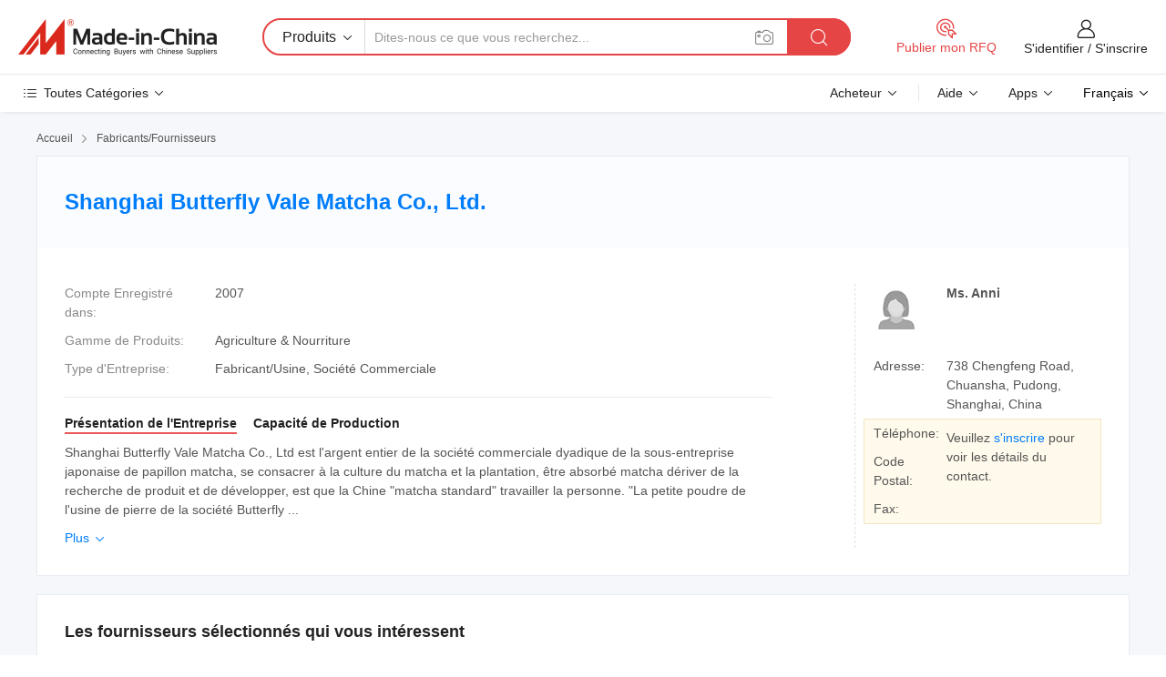

--- FILE ---
content_type: text/css
request_url: https://www.micstatic.com/envo/css/userReaction/common_ab4c0cd2.css
body_size: 6520
content:
.ft-dlg-state-notitle .ft-dlg-titlebar{*zoom:1}.ft-dlg-state-notitle .ft-dlg-titlebar:after,.ft-dlg-state-notitle .ft-dlg-titlebar:before{content:"";display:table}.ft-dlg-state-notitle .ft-dlg-titlebar:after{clear:both}.ft-dlg-dialog{background:#fff;border-radius:3px;box-shadow:0 2px 30px rgba(0,0,0,.3)}.ft-dlg-dialog ::-webkit-scrollbar{width:10px;background:#fff}.ft-dlg-dialog ::-webkit-scrollbar-thumb{background:#dae0e6;border-radius:5px}.ft-dlg-outer{text-align:left}.ft-dlg-header{*zoom:1}.ft-dlg-titlebar{position:relative;height:100%;width:100%;*zoom:1}.ft-dlg-title{padding:20px;*min-width:760px;background-color:#fff;border-radius:3px 3px 0 0;border-bottom:1px solid #e6ecf2;color:#222;font-size:16px;line-height:1.5;font-weight:700;overflow:hidden;text-overflow:ellipsis;*zoom:1}.ft-dlg-close{display:block;position:absolute;text-decoration:none;outline:none;padding:0;height:100%;top:0;right:0;z-index:1;font-size:0;line-height:0;cursor:pointer;_cursor:pointer}.ft-dlg-close .icon-delete{color:rgba(34,34,34,.5);font-size:16px;top:50%;right:20px;position:absolute;transform:translateY(-50%)}.ft-dlg-close .icon-delete:hover{color:#222}.ft-dlg-icon{vertical-align:middle}.ft-dlg-icon div{width:48px;height:48px;margin:10px 0 10px 10px;background-position:50%;background-repeat:no-repeat}.ft-dlg-main{min-width:300px;position:relative}.ft-dlg-content{*zoom:1;border:0;padding:20px;position:relative}.ft-dlg-content:after,.ft-dlg-content:before{content:"";display:table}.ft-dlg-content:after{clear:both}.ft-dlg-content.ft-dlg-state-full{display:block;width:100%;margin:0;padding:0 !important;height:100%}.ft-dlg-footer{padding:20px;border-top:1px solid #dae0e6;border-radius:0 0 3px 3px;box-sizing:border-box;background-color:#fff}.ft-dlg-buttons{text-align:right;white-space:nowrap;border-radius:0 0 3px 3px;display:flex;flex-direction:row-reverse}.ft-dlg-buttons button{margin-left:10px;padding:5px 15px;height:auto;border-radius:4px;font-size:15px;line-height:1.5}.ft-dlg-inner{background:#fff}.ft-dlg-se{position:absolute;right:0;width:6px;height:6px;background:#3d4b66;border-radius:0 0 3px 0}.ft-dlg-se,.ft-dlg-state-notitle .ft-dlg-title{display:none}.ft-dlg-state-notitle .ft-dlg-se{width:3px;height:3px;background:none !important}.ft-dlg-state-notitle .ft-dlg-inner{background:none}.ft-dlg-state-notitle .ft-dlg-outer{border:0}.ft-dlg-state-notitle .ft-dlg-titlebar{bottom:0;_bottom:0;_margin-top:0;z-index:5}.ft-dlg-state-notitle .ft-dlg-close{position:static;float:right;width:30px;height:30px;margin-bottom:-30px;background-position:-5px -5px}.ft-dlg-state-notitle .ft-dlg-close:hover{background-position:-5px -45px}.ft-dlg-state-notitle .ft-dlg-result{padding-top:20px;padding-bottom:10px}.ft-dlg-state-notitle .ft-dlg-result .msg p{margin-bottom:10px}.ft-dlg-state-lock .ft-dlg-se{background:#333;background:#333 \9  !important}.ft-dlg-state-lock #ft-dlg-default-focus-elem:focus,.ft-dlg-state-lock #ft-dlg-default-focus-elem:focus-visible{outline:0}.ft-notice-dialog{border-radius:6px;overflow:hidden}.ft-notice-dialog .ft-dlg-close{position:absolute}.ft-notice-dialog .ft-dlg-close .icon-delete{right:50%;transform:translate(50%, -50%)}.ft-notice-dialog .ft-dlg-content{padding:30px 30px 0}.ft-notice-dialog .ft-dlg-footer{margin-top:10px;border-top:none;padding:0 30px 30px}.ft-notice-dialog .ft-notice-content{width:390px;min-height:80px;display:flex}.ft-notice-dialog .ft-notice-content .ft-icon{font-size:24px;line-height:1;flex-shrink:0}.ft-notice-dialog .ft-notice-content .icon-yes{color:#13bf13}.ft-notice-dialog .ft-notice-content .icon-error{color:#e64545}.ft-notice-dialog .ft-notice-content .icon-caution{color:#ff9500}.ft-notice-dialog .ft-notice-content .icon-info{color:#2e8ae6}.ft-notice-dialog .ft-notice-content .notice-main{margin-left:10px;flex-grow:1}.ft-notice-dialog .ft-notice-content .notice-title{color:#222;font-size:16px;font-weight:700}.ft-notice-dialog .ft-notice-content .notice-title+.notice-txt{margin-top:5px}.ft-notice-dialog .ft-notice-content .notice-txt{color:#555;font-size:14px;overflow-wrap:break-word}.without-close .ft-dlg-close{display:none !important}#app .pager a{display:inline-block;height:28px;line-height:28px;padding:0 10px;border:1px solid #ced3d9;background:#f5f7fa;margin:0 2px;border-radius:3px;text-decoration:none;color:#222;vertical-align:top}#app .pager a:hover{background:#e6ecf2;text-decoration:none}#app .pager a .micon{cursor:pointer}#app .pager a.main{background:#e64545;border-color:#e64545;color:#fff}#app .pager a.main:hover{background:#d92121}#app .pager .dot,.pager .current{display:inline-block;vertical-align:top;height:30px;line-height:30px;padding:0 6px}#app .pager .current{min-width:18px;color:#e64545;text-align:center}#app .pager .disClick{display:inline-block;height:28px;line-height:28px;padding:0 10px;margin:0 2px;border-radius:3px;text-decoration:none;vertical-align:top;cursor:not-allowed;background:#edf0f2;border:1px solid #dae0e6;color:#b2b2b2}#app .pager .disClick .micon{line-height:28px}#app .pager a[disabled]{cursor:not-allowed;background:#edf0f2;border:1px solid #dae0e6;color:#b2b2b2}#app .pager a[disabled] .micon{cursor:not-allowed}#app .pager .micon{margin-right:0;line-height:28px}#app .pager .page-main{background:#e64545;border:1px solid #e64545;color:#fff}#app .pager .page-main:hover{border-color:#d92121;background:#d92121}#app .pager-simple .pager-box{display:inline-block;width:67px;height:28px;border:1px solid #ced3d9;border-radius:3px;vertical-align:top;overflow:hidden;font-size:0}#app .pager-simple .pager-box a,.pager-simple .pager-box button{float:left;width:33px;text-align:center;line-height:28px;height:28px;background:#f5f7fa;color:#555;border:0}#app .pager-simple .pager-box a:hover,.pager-simple .pager-box button:hover{background:#e6ecf2}#app .pager-simple .pager-box a:first-child,.pager-simple .pager-box button:first-child{border-right:1px solid #ced3d9}#app .pager-simple .pager-box button:first-child{width:34px}#app .pager-simple .pager-box .micon,.pager-simple .pager-box .ob-icon{margin-right:0}#app .pager-simple .page-num{display:inline-block;line-height:30px;vertical-align:top;color:#555;margin-right:6px}.tip{position:absolute;padding:10px 10px;border-radius:3px;font-size:12px;line-height:1.5;color:#555;background:#fff;border:1px solid #ced3d9;box-shadow:2px 2px 3px rgba(0,33,66,.1)}.tip .tip-con .tip-para{margin:0 0 10px 0}.tip .tip-con .tip-para:last-child,.tip .tip-con .tip-para.last-child{margin-bottom:0}.tip.icon-tip{box-shadow:none;padding:3px 10px;border:none}.tip.icon-tip .arrow{border:6px dashed transparent}.tip.icon-tip.tip-black{background:#222;color:#fff}.tip.icon-tip.arrow-top .arrow{border-bottom:6px solid #222;left:50%;top:-11px;margin-left:-6px}.tip.icon-tip.arrow-bottom .arrow{border-top:6px solid #222;left:50%;bottom:-11px;margin-left:-6px}.tip.icon-tip.arrow-left .arrow{border-right:6px solid #222;top:50%;left:-11px;margin-top:-6px}.tip.icon-tip.arrow-right .arrow{border-left:6px solid #222;top:50%;right:-11px;margin-top:-6px}.tip .arrow{position:absolute;zoom:1;width:0;height:0;line-height:0;font-size:0;border:8px dashed transparent}.tip.arrow-top .arrow-out{border-bottom:8px solid #ced3d9;left:10px;top:-16px}.tip.arrow-top .arrow-in{border-bottom:8px solid #fff;margin:-7px 0 0 -8px}.tip.arrow-bottom .arrow-out{border-top:8px solid #ced3d9;left:10px;bottom:-16px}.tip.arrow-bottom .arrow-in{border-top:8px solid #fff;margin:-9px 0 0 -8px}.tip.arrow-left .arrow-out{border-right:8px solid #ced3d9;top:10px;left:-16px}.tip.arrow-left .arrow-in{border-right:8px solid #fff;margin:-8px 0 0 -7px}.tip.arrow-right .arrow-out{border-left:8px solid #ced3d9;top:10px;right:-16px}.tip.arrow-right .arrow-in{border-left:8px solid #fff;margin:-8px 0 0 -9px}.rc-rate{margin:0;padding:0;list-style:none;font-size:18px;display:inline-block;vertical-align:middle;font-weight:normal;font-style:normal;outline:none}.rc-rate-rtl{direction:rtl}.rc-rate-disabled .rc-rate-star{cursor:default}.rc-rate-disabled .rc-rate-star:before,.rc-rate-disabled .rc-rate-star-content:before{cursor:default}.rc-rate-disabled .rc-rate-star:hover{transform:scale(1)}.rc-rate-star{margin:0;padding:0;display:inline-block;margin-right:8px;position:relative;transition:all .3s;color:#e9e9e9;cursor:pointer;line-height:1.5}.rc-rate-rtl .rc-rate-star{margin-right:0;margin-left:8px;float:right}.rc-rate-star-first,.rc-rate-star-second{transition:all .3s}.rc-rate-star-focused,.rc-rate-star:hover{transform:scale(1.1)}.rc-rate-star-first{position:absolute;left:0;top:0;width:50%;height:100%;overflow:hidden;opacity:0}.rc-rate-rtl .rc-rate-star-first{right:0;left:auto}.rc-rate-star-half .rc-rate-star-first,.rc-rate-star-half .rc-rate-star-second{opacity:1}.rc-rate-star-half .rc-rate-star-first,.rc-rate-star-full .rc-rate-star-second{color:#f5a623}.rc-rate-star-half:hover .rc-rate-star-first,.rc-rate-star-full:hover .rc-rate-star-second{color:#f8c165}@font-face{font-family:"anticon";src:url("//at.alicdn.com/t/font_r5u29ls31bgldi.eot");src:url("//at.alicdn.com/t/font_r5u29ls31bgldi.eot?#iefix") format("embedded-opentype"),url("//at.alicdn.com/t/font_r5u29ls31bgldi.woff") format("woff"),url("//at.alicdn.com/t/font_r5u29ls31bgldi.ttf") format("truetype"),url("//at.alicdn.com/t/font_r5u29ls31bgldi.svg#iconfont") format("svg")}.anticon{font-style:normal;vertical-align:baseline;text-align:center;text-transform:none;line-height:1;text-rendering:optimizeLegibility;-webkit-font-smoothing:antialiased;-moz-osx-font-smoothing:grayscale}.anticon:before{display:block;font-family:"anticon" !important}.anticon-star:before{content:"\e660"}.ft-input,.ft-textarea{border:1px solid #ced3d9;border-radius:4px;font-size:14px;line-height:1.5;background-color:#fff;box-sizing:border-box}.ft-input:hover,.ft-textarea:hover{border-color:#888;outline:0}.ft-input:focus,.ft-textarea:focus{border-color:#2e8ae6;outline:0}.is-error.ft-input,.is-error.ft-textarea{border-color:#e64545}.disabled.ft-input,.disabled.ft-textarea,.ft-input[disabled],.ft-textarea[disabled]{color:#b3b3b3;border-color:#ced3d9;background-color:#f5f7fa;cursor:not-allowed}.ft-input::-moz-placeholder,.ft-textarea::-moz-placeholder{color:#b3b3b3}.ft-input:-ms-input-placeholder,.ft-textarea:-ms-input-placeholder{color:#b3b3b3}.ft-input::-moz-placeholder, .ft-textarea::-moz-placeholder{color:#b3b3b3}.ft-input:-ms-input-placeholder, .ft-textarea:-ms-input-placeholder{color:#b3b3b3}.ft-input::placeholder,.ft-textarea::placeholder{color:#b3b3b3}.ft-input{padding:5px 10px}.ft-textarea{padding:10px;resize:none}.ft-textarea::-webkit-scrollbar{width:12px}.ft-textarea::-webkit-scrollbar-thumb{border:3px solid transparent;background-clip:padding-box;border-radius:12px;background-color:rgba(0,0,0,.3)}.ft-textarea-box{font-size:0;display:inline-block;position:relative}.ft-textarea-box .ft-textarea{width:100%;height:100%;border-bottom:none;border-bottom-left-radius:unset;border-bottom-right-radius:unset}.ft-textarea-box .ft-textarea:hover+.ft-textarea-counter{border-color:#888}.ft-textarea-box .ft-textarea:focus+.ft-textarea-counter{border-color:#2e8ae6}.ft-textarea-box .ft-textarea:focus+.ft-textarea-counter .ft-textarea-length{color:#222}.ft-textarea-box .ft-textarea.error+.ft-textarea-counter{border-color:#e64545}.ft-textarea-box .ft-textarea.disabled+.ft-textarea-counter,.ft-textarea-box .ft-textarea[disabled]+.ft-textarea-counter{border-color:#ced3d9}.ft-textarea-box .ft-textarea-counter{padding:5px 10px;border:1px solid #ced3d9;border-top:none;border-radius:0 0 4px 4px;color:#888;font-size:14px;line-height:1.5;text-align:right;-webkit-user-select:none;-moz-user-select:none;-ms-user-select:none;user-select:none}.ft-toast-container{position:fixed;z-index:5000}.ft-toast-container.is-above{transform:translate(-50%, -100%)}.ft-toast-container.is-center{transform:translate(-50%, -50%)}.ft-toast-container.is-bottom-center,.ft-toast-container.is-top-center{transform:translate(-50%)}.ft-toast{padding:14px 15px;width:auto;border-radius:4px;box-shadow:0 9px 16px 8px rgba(0,0,0,.03),0 6px 10px 0 rgba(0,0,0,.06),0 3px 6px -3px rgba(0,0,0,.12);background:#fff;line-height:1.5;display:block;position:relative}.ft-toast+.ft-toast{margin-top:10px}.ft-toast-body{display:flex;align-items:center;font-size:0}.ft-toast-icon{font-size:32px;line-height:1}.ft-toast-content{font-size:16px;line-height:1.5}.ft-toast .ft-toast-icon+.ft-toast-content{margin-left:10px}.ft-toast-closable{padding-right:20px}.ft-toast-close{position:absolute;right:5px;top:3px;color:#000;cursor:pointer;outline:none;font-size:16px;font-weight:700;line-height:1;text-shadow:0 1px 0 #fff;filter:alpha(opacity=20);opacity:.2;text-decoration:none}.ft-toast-close-x:after{content:"×"}.ft-toast-close:hover{opacity:1;filter:alpha(opacity=100);text-decoration:none}.ft-toast.is-info .ft-toast-icon{color:#2e8ae6}.ft-toast.is-success .ft-toast-icon{color:#13bf13}.ft-toast.is-warning .ft-toast-icon{color:#ff9500}.ft-toast.is-error .ft-toast-icon{color:#e64545}.ft-toast-fade-appear,.ft-toast-fade-enter,.ft-toast-fade-leave{-webkit-animation-duration:.3s;animation-duration:.3s;-webkit-animation-fill-mode:both;animation-fill-mode:both;-webkit-animation-timing-function:cubic-bezier(0.55, 0, 0.55, 0.2);animation-timing-function:cubic-bezier(0.55, 0, 0.55, 0.2)}.ft-toast-fade-appear,.ft-toast-fade-enter{opacity:0}.ft-toast-fade-appear,.ft-toast-fade-enter,.ft-toast-fade-leave{-webkit-animation-play-state:paused;animation-play-state:paused}.ft-toast-fade-appear.ft-toast-fade-appear-active,.ft-toast-fade-enter.ft-toast-fade-enter-active{-webkit-animation-name:RcToastFadeIn;animation-name:RcToastFadeIn;-webkit-animation-play-state:running;animation-play-state:running}.ft-toast-fade-leave.ft-toast-fade-leave-active{-webkit-animation-name:RcToastFadeOut;animation-name:RcToastFadeOut;-webkit-animation-play-state:running;animation-play-state:running}@-webkit-keyframes RcToastFadeIn{0%{opacity:0}to{opacity:1}}@keyframes RcToastFadeIn{0%{opacity:0}to{opacity:1}}@-webkit-keyframes RcToastFadeOut{0%{opacity:1}to{opacity:0}}@keyframes RcToastFadeOut{0%{opacity:1}to{opacity:0}}.flag{width:21px;height:14px;display:inline-block;margin-right:5px;position:relative}.flag:before{content:"";display:block;background:url(https://www.micstatic.com/common/img/icon/ft-flags_ad78b862.jpg?t=20221027) no-repeat;position:absolute;width:42px;height:28px;transform:scale(0.5);top:-6px;left:-10px;box-shadow:0 0 3px rgba(0,0,0,.2)}.flag.flag-af:before{background-position:0 0}.flag.flag-ax:before{background-position:-44px 0}.flag.flag-al:before{background-position:-88px 0}.flag.flag-dz:before{background-position:-132px 0}.flag.flag-as:before{background-position:-176px 0}.flag.flag-ad:before{background-position:-220px 0}.flag.flag-ao:before{background-position:-264px 0}.flag.flag-ai:before{background-position:-308px 0}.flag.flag-ag:before{background-position:-352px 0}.flag.flag-ar:before{background-position:-396px 0}.flag.flag-am:before{background-position:-440px 0}.flag.flag-aw:before{background-position:-484px 0}.flag.flag-au:before{background-position:-528px 0}.flag.flag-at:before{background-position:-572px 0}.flag.flag-az:before{background-position:-616px 0}.flag.flag-bs:before{background-position:0 -30px}.flag.flag-bh:before{background-position:-44px -30px}.flag.flag-bd:before{background-position:-88px -30px}.flag.flag-bb:before{background-position:-132px -30px}.flag.flag-by:before{background-position:-176px -30px}.flag.flag-be:before{background-position:-220px -30px}.flag.flag-bz:before{background-position:-264px -30px}.flag.flag-bj:before{background-position:-308px -30px}.flag.flag-bm:before{background-position:-352px -30px}.flag.flag-bt:before{background-position:-396px -30px}.flag.flag-bo:before{background-position:-440px -30px}.flag.flag-ba:before{background-position:-484px -30px}.flag.flag-bw:before{background-position:-528px -30px}.flag.flag-bv:before{background-position:-572px -30px}.flag.flag-br:before{background-position:-616px -30px}.flag.flag-io:before{background-position:0 -60px}.flag.flag-bn:before{background-position:-44px -60px}.flag.flag-bg:before{background-position:-88px -60px}.flag.flag-bf:before{background-position:-132px -60px}.flag.flag-bi:before{background-position:-176px -60px}.flag.flag-kh:before{background-position:-220px -60px}.flag.flag-cm:before{background-position:-264px -60px}.flag.flag-ca:before{background-position:-308px -60px}.flag.flag-es:before{background-position:-352px -60px}.flag.flag-cv:before{background-position:-396px -60px}.flag.flag-ky:before{background-position:-440px -60px}.flag.flag-cf:before{background-position:-484px -60px}.flag.flag-td:before{background-position:-528px -60px}.flag.flag-cl:before{background-position:-572px -60px}.flag.flag-cn:before{background-position:-616px -60px}.flag.flag-cx:before{background-position:0 -90px}.flag.flag-cc:before{background-position:-44px -90px}.flag.flag-co:before{background-position:-88px -90px}.flag.flag-km:before{background-position:-132px -90px}.flag.flag-cg:before{background-position:-176px -90px}.flag.flag-ck:before{background-position:-220px -90px}.flag.flag-cr:before{background-position:-264px -90px}.flag.flag-ci:before{background-position:-308px -90px}.flag.flag-hr:before{background-position:-352px -90px}.flag.flag-cu:before{background-position:-396px -90px}.flag.flag-cw:before{background-position:-440px -90px}.flag.flag-cy:before{background-position:-484px -90px}.flag.flag-cz:before{background-position:-528px -90px}.flag.flag-dk:before{background-position:-572px -90px}.flag.flag-dj:before{background-position:-616px -90px}.flag.flag-dm:before{background-position:0 -120px}.flag.flag-do:before{background-position:-44px -120px}.flag.flag-tl:before{background-position:-88px -120px}.flag.flag-ec:before{background-position:-132px -120px}.flag.flag-eg:before{background-position:-176px -120px}.flag.flag-sv:before{background-position:-220px -120px}.flag.flag-gq:before{background-position:-264px -120px}.flag.flag-er:before{background-position:-308px -120px}.flag.flag-ee:before{background-position:-352px -120px}.flag.flag-et:before{background-position:-396px -120px}.flag.flag-fk:before{background-position:-440px -120px}.flag.flag-fo:before{background-position:-484px -120px}.flag.flag-fj:before{background-position:-528px -120px}.flag.flag-fi:before{background-position:-572px -120px}.flag.flag-fr:before{background-position:-616px -120px}.flag.flag-gf:before{background-position:0 -150px}.flag.flag-pf:before{background-position:-44px -150px}.flag.flag-tf:before{background-position:-88px -150px}.flag.flag-ga:before{background-position:-132px -150px}.flag.flag-gm:before{background-position:-176px -150px}.flag.flag-ge:before{background-position:-220px -150px}.flag.flag-de:before{background-position:-264px -150px}.flag.flag-gh:before{background-position:-308px -150px}.flag.flag-gi:before{background-position:-352px -150px}.flag.flag-gr:before{background-position:-396px -150px}.flag.flag-gl:before{background-position:-440px -150px}.flag.flag-gd:before{background-position:-484px -150px}.flag.flag-gp:before{background-position:-528px -150px}.flag.flag-gu:before{background-position:-572px -150px}.flag.flag-gt:before{background-position:-616px -150px}.flag.flag-gg:before{background-position:0 -180px}.flag.flag-gn:before{background-position:-44px -180px}.flag.flag-gw:before{background-position:-88px -180px}.flag.flag-gy:before{background-position:-132px -180px}.flag.flag-ht:before{background-position:-176px -180px}.flag.flag-hm:before{background-position:-220px -180px}.flag.flag-hn:before{background-position:-264px -180px}.flag.flag-hk:before{background-position:-308px -180px}.flag.flag-hu:before{background-position:-352px -180px}.flag.flag-is:before{background-position:-396px -180px}.flag.flag-in:before{background-position:-440px -180px}.flag.flag-id:before{background-position:-484px -180px}.flag.flag-ir:before{background-position:-528px -180px}.flag.flag-iq:before{background-position:-572px -180px}.flag.flag-ie:before{background-position:-616px -180px}.flag.flag-im:before{background-position:0 -210px}.flag.flag-il:before{background-position:-44px -210px}.flag.flag-it:before{background-position:-88px -210px}.flag.flag-jm:before{background-position:-132px -210px}.flag.flag-jp:before{background-position:-176px -210px}.flag.flag-je:before{background-position:-220px -210px}.flag.flag-jo:before{background-position:-264px -210px}.flag.flag-kz:before{background-position:-308px -210px}.flag.flag-ke:before{background-position:-352px -210px}.flag.flag-ki:before{background-position:-396px -210px}.flag.flag-kw:before{background-position:-440px -210px}.flag.flag-kg:before{background-position:-484px -210px}.flag.flag-la:before{background-position:-528px -210px}.flag.flag-lv:before{background-position:-572px -210px}.flag.flag-lb:before{background-position:-616px -210px}.flag.flag-ls:before{background-position:0 -240px}.flag.flag-lr:before{background-position:-44px -240px}.flag.flag-ly:before{background-position:-88px -240px}.flag.flag-li:before{background-position:-132px -240px}.flag.flag-lt:before{background-position:-176px -240px}.flag.flag-lu:before{background-position:-220px -240px}.flag.flag-mo:before{background-position:-264px -240px}.flag.flag-mk:before{background-position:-308px -240px}.flag.flag-mg:before{background-position:-352px -240px}.flag.flag-mw:before{background-position:-396px -240px}.flag.flag-my:before{background-position:-440px -240px}.flag.flag-mv:before{background-position:-484px -240px}.flag.flag-ml:before{background-position:-528px -240px}.flag.flag-mt:before{background-position:-572px -240px}.flag.flag-mh:before{background-position:-616px -240px}.flag.flag-mq:before{background-position:0 -270px}.flag.flag-mr:before{background-position:-44px -270px}.flag.flag-mu:before{background-position:-88px -270px}.flag.flag-yt:before{background-position:-132px -270px}.flag.flag-mx:before{background-position:-176px -270px}.flag.flag-fm:before{background-position:-220px -270px}.flag.flag-md:before{background-position:-264px -270px}.flag.flag-mc:before{background-position:-308px -270px}.flag.flag-mn:before{background-position:-352px -270px}.flag.flag-me:before{background-position:-396px -270px}.flag.flag-ms:before{background-position:-440px -270px}.flag.flag-ma:before{background-position:-484px -270px}.flag.flag-mz:before{background-position:-528px -270px}.flag.flag-mm:before{background-position:-572px -270px}.flag.flag-na:before{background-position:-616px -270px}.flag.flag-nr:before{background-position:0 -300px}.flag.flag-np:before{background-position:-44px -300px}.flag.flag-nl:before{background-position:-88px -300px}.flag.flag-an:before{background-position:-132px -300px}.flag.flag-nc:before{background-position:-176px -300px}.flag.flag-nz:before{background-position:-220px -300px}.flag.flag-ni:before{background-position:-264px -300px}.flag.flag-ne:before{background-position:-308px -300px}.flag.flag-ng:before{background-position:-352px -300px}.flag.flag-nu:before{background-position:-396px -300px}.flag.flag-nf:before{background-position:-440px -300px}.flag.flag-kp:before{background-position:-484px -300px}.flag.flag-mp:before{background-position:-528px -300px}.flag.flag-no:before{background-position:-572px -300px}.flag.flag-om:before{background-position:-616px -300px}.flag.flag-pk:before{background-position:0 -330px}.flag.flag-pw:before{background-position:-44px -330px}.flag.flag-ps:before{background-position:-88px -330px}.flag.flag-pa:before{background-position:-132px -330px}.flag.flag-pg:before{background-position:-176px -330px}.flag.flag-py:before{background-position:-220px -330px}.flag.flag-pe:before{background-position:-264px -330px}.flag.flag-ph:before{background-position:-308px -330px}.flag.flag-pn:before{background-position:-352px -330px}.flag.flag-pl:before{background-position:-396px -330px}.flag.flag-pt:before{background-position:-440px -330px}.flag.flag-pr:before{background-position:-484px -330px}.flag.flag-qa:before{background-position:-528px -330px}.flag.flag-re:before{background-position:-572px -330px}.flag.flag-ro:before{background-position:-616px -330px}.flag.flag-ru:before{background-position:0 -360px}.flag.flag-rw:before{background-position:-44px -360px}.flag.flag-bl:before{background-position:-88px -360px}.flag.flag-mf:before{background-position:-132px -360px}.flag.flag-ws:before{background-position:-176px -360px}.flag.flag-sm:before{background-position:-220px -360px}.flag.flag-st:before{background-position:-264px -360px}.flag.flag-sa:before{background-position:-308px -360px}.flag.flag-sn:before{background-position:-352px -360px}.flag.flag-rs:before{background-position:-396px -360px}.flag.flag-rs:before{background-position:-440px -360px}.flag.flag-sc:before{background-position:-484px -360px}.flag.flag-sl:before{background-position:-528px -360px}.flag.flag-sg:before{background-position:-572px -360px}.flag.flag-sx:before{background-position:-616px -360px}.flag.flag-sk:before{background-position:0 -390px}.flag.flag-si:before{background-position:-44px -390px}.flag.flag-sb:before{background-position:-88px -390px}.flag.flag-so:before{background-position:-132px -390px}.flag.flag-za:before{background-position:-176px -390px}.flag.flag-gs:before{background-position:-220px -390px}.flag.flag-kr:before{background-position:-264px -390px}.flag.flag-ss:before{background-position:-308px -390px}.flag.flag-es:before{background-position:-352px -390px}.flag.flag-lk:before{background-position:-396px -390px}.flag.flag-sh:before{background-position:-440px -390px}.flag.flag-kn:before{background-position:-484px -390px}.flag.flag-lc:before{background-position:-528px -390px}.flag.flag-pm:before{background-position:-572px -390px}.flag.flag-vc:before{background-position:-616px -390px}.flag.flag-sd:before{background-position:0 -420px}.flag.flag-sr:before{background-position:-44px -420px}.flag.flag-sj:before{background-position:-88px -420px}.flag.flag-sz:before{background-position:-132px -420px}.flag.flag-se:before{background-position:-176px -420px}.flag.flag-ch:before{background-position:-220px -420px}.flag.flag-sy:before{background-position:-264px -420px}.flag.flag-tw:before{background-position:-308px -420px}.flag.flag-tj:before{background-position:-352px -420px}.flag.flag-tz:before{background-position:-396px -420px}.flag.flag-th:before{background-position:-440px -420px}.flag.flag-tg:before{background-position:-484px -420px}.flag.flag-tk:before{background-position:-528px -420px}.flag.flag-to:before{background-position:-572px -420px}.flag.flag-tt:before{background-position:-616px -420px}.flag.flag-tn:before{background-position:0 -450px}.flag.flag-tr:before{background-position:-44px -450px}.flag.flag-tm:before{background-position:-88px -450px}.flag.flag-tc:before{background-position:-132px -450px}.flag.flag-tv:before{background-position:-176px -450px}.flag.flag-ug:before{background-position:-220px -450px}.flag.flag-ua:before{background-position:-264px -450px}.flag.flag-ae:before{background-position:-308px -450px}.flag.flag-gb:before{background-position:-352px -450px}.flag.flag-us:before{background-position:-396px -450px}.flag.flag-um:before{background-position:-440px -450px}.flag.flag-uy:before{background-position:-484px -450px}.flag.flag-uz:before{background-position:-528px -450px}.flag.flag-vu:before{background-position:-572px -450px}.flag.flag-va:before{background-position:-616px -450px}.flag.flag-ve:before{background-position:0 -480px}.flag.flag-vn:before{background-position:-44px -480px}.flag.flag-vg:before{background-position:-88px -480px}.flag.flag-vi:before{background-position:-132px -480px}.flag.flag-wf:before{background-position:-176px -480px}.flag.flag-eh:before{background-position:-220px -480px}.flag.flag-ye:before{background-position:-264px -480px}.flag.flag-zr:before{background-position:-308px -480px}.flag.flag-zm:before{background-position:-352px -480px}.flag.flag-zw:before{background-position:-396px -480px}.flag.flag-unknown:before,.flag.flag-undefined:before{background:url(https://www.micstatic.com/common/img/icon/flag-unknown_8c7634c7.png) no-repeat}@-webkit-keyframes spin{0%{transform:rotate(0deg)}to{transform:rotate(1turn)}}@keyframes spin{0%{transform:rotate(0deg)}to{transform:rotate(1turn)}}.ft-loading{-webkit-animation:spin 1.1s ease infinite;animation:spin 1.1s ease infinite;display:inline-block}.ft-loading.is-s{width:20px;height:20px}.ft-loading.is-m{width:30px;height:30px}.ft-loading.is-l{width:40px;height:40px}.ft-loading .ft-loading-spinner{width:100%;height:100%}.ft-loading-container.is-loading{position:relative}.ft-loading-mask{display:none}.ft-loading-container.is-loading .ft-loading-mask{width:100%;height:100%;background-color:rgba(255,255,255,.7);top:0;left:0;right:0;bottom:0;position:absolute;z-index:10;display:block}.ft-loading-content{display:none}.ft-loading-container.is-loading .ft-loading-content{text-align:center;top:50%;left:50%;transform:translate(-50%, -50%);display:block;position:absolute;z-index:11}.ft-loading-tip{margin-top:5px}.table{max-width:100%;background-color:transparent;border-collapse:collapse;border-spacing:0;table-layout:fixed}.table th{font-weight:bold;text-align:left}.table th,.table td{padding:10px;word-wrap:break-word}.table td{color:#555}.table-base{width:100%}.table-base td{border-bottom:1px solid #e6ecf2}.table-base th{border-bottom:1px solid #e6ecf2}.table-normal,.table-vertical{width:100%}.table-normal td,.table-vertical td{border:1px solid #e6ecf2}.table-normal th,.table-vertical th{border:1px solid #e6ecf2;background:#f5f7fa}.table-stripe.table-normal tr:nth-child(2n-1) td{background:#f5f7fa}.table-stripe.table-base tr:nth-child(2n) td{background:#f5f7fa}.table-stripe.table-vertical td:nth-child(2n-1){background:#f5f7fa}.table-hover tr:hover td{background:#edf4fa !important}body.review-body .sticky-wrapper{margin-bottom:0}
/*# sourceMappingURL=../../../__sources__/envo/css/userReaction/common_ab4c0cd2.css.map */


--- FILE ---
content_type: application/javascript
request_url: https://www.micstatic.com/common/js/assets/stat/stat_928ddee8.js
body_size: -173
content:
var statMonitor=function(n){var t=function n(t,i,o,r,u){};t.send=function(){};return t}.call(this,window.jQuery);
//# sourceMappingURL=../../../../__sources__/common/js/assets/stat/stat_928ddee8.js.map


--- FILE ---
content_type: application/javascript
request_url: https://www.micstatic.com/athena/js/free-2017/common_75f14bc4.js
body_size: 37260
content:
function _toConsumableArray(e){return _arrayWithoutHoles(e)||_iterableToArray(e)||_unsupportedIterableToArray(e)||_nonIterableSpread()}function _nonIterableSpread(){throw new TypeError("Invalid attempt to spread non-iterable instance.\nIn order to be iterable, non-array objects must have a [Symbol.iterator]() method.")}function _unsupportedIterableToArray(e,t){if(e){if("string"==typeof e)return _arrayLikeToArray(e,t);var r={}.toString.call(e).slice(8,-1);return"Object"===r&&e.constructor&&(r=e.constructor.name),"Map"===r||"Set"===r?Array.from(e):"Arguments"===r||/^(?:Ui|I)nt(?:8|16|32)(?:Clamped)?Array$/.test(r)?_arrayLikeToArray(e,t):void 0}}function _iterableToArray(e){if("undefined"!=typeof Symbol&&null!=e[Symbol.iterator]||null!=e["@@iterator"])return Array.from(e)}function _arrayWithoutHoles(e){if(Array.isArray(e))return _arrayLikeToArray(e)}function _arrayLikeToArray(e,t){(null==t||t>e.length)&&(t=e.length);for(var r=0,n=Array(t);r<t;r++)n[r]=e[r];return n}function _typeof(e){"@babel/helpers - typeof";return _typeof="function"==typeof Symbol&&"symbol"==typeof Symbol.iterator?function(e){return typeof e}:function(e){return e&&"function"==typeof Symbol&&e.constructor===Symbol&&e!==Symbol.prototype?"symbol":typeof e},_typeof(e)}void function(){var e=location.hostname;if(/^[\d\.]+$/.test(e)){return}var r=/[\w\-]+\.[\w\-]+$/.exec(e)[0];var t=function e(){var t=false;var r=document.createElement("canvas");if(r.toDataURL){t=/^data:image\/webp/.test(r.toDataURL("image/webp"))}return t};var n=function e(t){var r=new Image;r.onload=function(){t(true)};r.onerror=function(){t(false)};r.src="[data-uri]"};var a=function e(t){document.cookie="webp="+(t||"t")+"; path=/; domain=."+r+"; expires="+new Date("2099-12-31").toUTCString()};if(t()){a("t")}else{n(function(e){if(e){a("t")}else{a("f")}})}}.call(this);jQuery(function(){var t=function e(){};var r;var i=function e(t,r){if(t.indexOf("?")!==-1){t=t.split("?");if(t[1]){t[1]=t[1]+"&"+r.join("&")}else{t[1]=r.join("&")}t=t.join("?")}else if(t.indexOf("#")!==-1){t=t.splig("#");t[1]="?"+r.join("&");t=t.join("#")}else{t+="?"+r.join("&")}return t};var o="LOGON_CALLBACK_"+(new Date).valueOf();var n={style:{ifrWidth:560,ifrHeight:345,width:340,height:"auto"},text:{title:"Login",close:""},url:"",callback:t,closeBack:t};var a=null;var e=function e(t){if(a){return a}a=this;this._={};this.elems={};this.config=jQuery.extend(true,{},n,t);this.init()};e.prototype={init:function e(){var t=this.elems;var r=this.config},load:function e(t,r){this.unload();window[o]=this.config.callback;var n=[];var a=this;if(document.domain!==window.location.hostname){n.push("domain="+document.domain)}n.push("callback="+o);r=i(r,n);showPoploginArtdialog(window.location.href,t,"1","newLogin")},unload:function e(){if(r){r.close()}window[o]=t}};window.LoginLayer2=e});jQuery(function(){var o=function e(r){window.MIC_SRVRNM=document.domain;var t="https://login.made-in-china.com?xcase=logonPage4Showroom&logonInCode=17&newShow=1";var n=window.location.protocol+"//"+window.location.host+(document.getElementById("rootpath")==null?"":document.getElementById("rootpath").value)+"/head/transition.do";var a=new LoginLayer2({callback:function e(t){a.unload();$.ajax({url:(document.getElementById("rootpath")==null?"":document.getElementById("rootpath").value)+"/head/headInfo.do",type:"POST",error:function e(){},dataType:"json",success:function e(t){b(t[0].status,t[0].welcomeUserName,t[0].newMailNumber);typeof r==="function"&&r()}})}});a.load(t,n)};var t={add:"//www.made-in-china.com/addFav.do",del:"//www.made-in-china.com/addFav.do?xcase=calc"};var n={added:"&#xe038;",unadd:"&#xe037;"};var l={manageFav:{en:"You can manage your favorites in account center.",es:"Puede administrar sus favoritos en el centro de cuentas.",pt:"Você pode gerenciar seus favoritos no centro de conta.",fr:"Vous pouvez gérer vos favoris dans le centre de compte.",ru:"Вы можете управлять своими избранными в центре аккаунта .",it:"Puoi gestire i tuoi preferiti nell'account center.",de:"Sie können Ihre Favoriten im Account Center verwalten.",nl:"U kunt uw favorieten beheren in het accountcentrum.",sa:"يمكنك إدارة المفضلة لديك في مركز الحساب.",kr:"계정 센터에서 즐겨 찾기를 관리 할 수 있습니다.",jp:"あなたはアカウントセンターであなたのお気に入りを管理することができます。",hi:"आप खाता केंद्र में अपने पसंदीदा प्रबंधित कर सकते हैं।.",th:"คุณสามารถจัดการรายการโปรดของคุณได้ในศูนย์บัญชี.",tr:"Sık kullanılanlarınızı hesap merkezinde yönetebilirsiniz.",vi:"Bạn có thể quản lý các mục yêu thích của mình trong trung tâm tài khoản.",id:"Anda dapat mengelola favorit Anda di pusat akun."},prodMax:{en:"Your favorite products have reached the maximum limit of 100.",es:"Sus productos favoritos han alcanzado el límite máximo de 100.",pt:"Seus produtos favoritos atingiram o limite máximo de 100.",fr:"Vos produits préférés ont atteint la limite maximale de 100.",ru:"Ваши любимые продукты достигли максимального предела 100.",it:"I tuoi prodotti preferiti hanno raggiunto il limite massimo di 100.",de:"Ihre Lieblingsprodukte haben die Höchstgrenze von 100 erreicht.",nl:"Je favoriete producten hebben de maximale limiet van 100 bereikt.",sa:"وصلت منتجاتك المفضلة إلى الحد الأقصى 100.",kr:"좋아하는 제품이 최대 한도 인 100에 도달했습니다.",jp:"あなたのお気に入りの商品は最大100個に達しました。",hi:"आपके पसंदीदा उत्पाद 100 की अधिकतम सीमा तक पहुँच गए हैं.",th:"ผลิตภัณฑ์โปรดของคุณถึงขีดจำกัดสูงสุดที่ 100 แล้ว.",tr:"Favori ürünleriniz maksimum 100 sınırına ulaştı.",vi:"Các sản phẩm yêu thích của bạn đã đạt đến giới hạn tối đa là 100.",id:"Produk favorit Anda telah mencapai batas maksimal 100."},comMax:{en:"Your favorite companies have reached the maximum limit of 100.",es:"Sus compañías favoritas han alcanzado el límite máximo de 100.",pt:"Suas empresas favoritas atingiram o limite máximo de 100.",fr:"Vos entreprises préférées ont atteint la limite maximale de 100.",ru:"Ваши любимые компании достигли максимального предела 100.",it:"Le tue aziende preferite hanno raggiunto il limite massimo di 100.",de:"Ihre Lieblingsfirmen haben die Höchstgrenze von 100 erreicht.",nl:"Je favoriete bedrijven hebben de maximale limiet van 100 bereikt.",sa:"بلغت الشركات المفضلة لديك الحد الأقصى وهو 100.",kr:"좋아하는 회사가 최대 한도 인 100에 도달했습니다.",jp:"あなたの大好きな会社は100の最大限界に達しました。",hi:"आपकी पसंदीदा कंपनियां 100 की अधिकतम सीमा तक पहुंच चुकी हैं।",th:"บริษัทโปรดของคุณถึงขีดจำกัดสูงสุดที่ 100 แล้ว.",tr:"Favori şirketleriniz maksimum 100 sınırına ulaştı.",vi:"Các công ty yêu thích của bạn đã đạt đến giới hạn tối đa là 100.",id:"Perusahaan favorit Anda telah mencapai batas maksimum 100."},oops:{en:"Oops, something went wrong. Please try again later.",es:"Huy, algo salió mal. Por favor, inténtelo de nuevo más tarde.",pt:"Oops,algo está errado.Por favor, tente novamente mais tarde.",fr:"Oups, quelque chose s'est mal passé. Veuillez réessayer plus tard.",ru:"К сожалению! Что-то пошло не так. Пожалуйста, попробуйте позже.",it:"Oops! Qualcosa è andato storto. Per favore riprova più tardi.",de:"Ups! Irgendwas lief schief. Bitte versuchen Sie es später noch einmal.",nl:"Oeps! Er is iets misgegaan. Probeer het later opnieuw.",sa:"تبا شيء ما حدث بشكل خاطئ. الرجاء معاودة المحاولة في وقت لاحق.",kr:"아차! 문제가 발생했습니다. 나중에 다시 시도하십시오.",jp:"おっと！何かが間違っていた。 後でもう一度やり直してください。",hi:"ओह, कुछ गलत हुआ.कृपया बाद में फिर से प्रयास करें.",th:"ขออภัยเกิดข้อผิดพลาดบางประการโปรดลองอีกครั้งในภายหลัง.",tr:"Bir sorun oluştu.Lütfen daha sonra tekrar deneyin.",vi:"Rất tiếc, có gì đó không ổn.Vui lòng thử lại sau.",id:"UPS, terjadi kesalahan.Silakan coba lagi nanti."}};var d="en";if(typeof i18n!=="undefined"){d=i18n.currLocal}if(typeof ABOUT_LANG!=="undefined"){d=ABOUT_LANG.lang}var s=function e(t,r,n){var a=t[0].getBoundingClientRect();var i=n||"succ";var o="";var s=l.manageFav[d];if(i==="info"){o="add-fav-tip-info";if(r==="prod"){s=l.prodMax[d]}else{s=l.comMax[d]}}else if(i==="error"){o="add-fav-tip-error";s=l.oops[d]}var c=$('<div class="add-fav-tip '+o+'">'+s+"</div>");c.appendTo("body");var u=a.top+(window.scrollTop||document.documentElement.scrollTop||document.body.scrollTop||0)-c.height()-15;var f=a.left+(window.scrollLeft||document.documentElement.scrollLeft||document.body.scrollLeft||0);c.css({top:u,left:f});setTimeout(function(){var e=-Math.abs(t.width()-c.width())/2;if(e+f<0){e=-f}c.css({top:a.top+(window.scrollTop||document.documentElement.scrollTop||document.body.scrollTop||0)-c.height()-15,marginLeft:e});c.addClass("add-fav-tip-am");setTimeout(function(){c.remove()},3e3)},0)};var a;var r=function e(r){$.ajax({url:t.add,type:"POST",dataType:"jsonp",jsonp:"callBackParam",data:{userName:r.attr("cz-username"),sourceId:r.attr("cz-sourceid"),sourceType:r.attr("cz-sourcetype")},timeout:60*1e3,success:function e(t){if(!t){return}switch(t.execFlag){case"00":{a=r;showPoploginArtdialog(window.location.href,"quoteUrl=1")};break;case"01":{s(r,null,"error")};break;case"02":{s(r,r.attr("cz-sourcetype"),"info")};break;case"03":{r.addClass("J-added already-fav");$(".J-fav-icon",r).html(n.added);s(r)};break;default:}},error:function e(){}})};var i=function e(r){$.ajax({url:t.del,type:"POST",dataType:"jsonp",jsonp:"callBackParam",data:{userName:r.attr("cz-username"),sourceId:r.attr("cz-sourceid"),sourceType:r.attr("cz-sourcetype")},timeout:60*1e3,success:function e(t){if(!t){return}switch(t.execFlag){case"00":{o(function(){r.click()})};break;case"01":{s(r,null,"error")};break;case"02":case"03":{r.removeClass("J-added already-fav");$(".J-fav-icon",r).html(n.unadd)};break;default:}},error:function e(){}})};window.urlForward=function(){window.closePopupDialog&&window.closePopupDialog();window.topLoginInfo&&window.topLoginInfo();a&&a.trigger("click")};$(document).on("click",".J-add2Fav",function(e){e.preventDefault();var t=$(e.target);if(!t.is(".J-add2Fav")){t=t.parents(".J-add2Fav:first")}if($(e.currentTarget).is(".J-added")){i(t)}else{r(t)}});$(document).on("click",".J-company-sign",function(e){e.preventDefault();o(function(){window.location.reload()})});var c=false;$("#add2Fav2").click(function(e){e.preventDefault();if(c){return false}e.preventDefault();var t=$("#add2Fav2").attr("cz-username");var r=$("#add2Fav2").attr("cz-sourceid");var n=$("#add2Fav2").attr("cz-sourcetype");var a="//www.made-in-china.com";var i="/addFav.do?userName="+t+"&sourceId="+r+"&sourceType="+n;$.ajax({url:a+i,type:"post",dataType:"jsonp",jsonp:"callBackParam",success:function e(t){if(!t){return}if(t.execFlag=="00"){o(function(){c=true;$.ajax({url:a+i,dataType:"jsonp",jsonp:"callBackParam",success:function e(t){if(!t){return}else if(t.execFlag=="01"){s($("#add2Fav2"),null,"error")}else if(t.execFlag=="02"){s($("#add2Fav2"),$("#add2Fav2").attr("cz-sourcetype"),"info")}else if(t.execFlag=="03"){$("div.com-fav").find("a[id=add2Fav2]").html('<span class="sh-ico sh-ico-fav com-fav"></span>Already in Company Favorites').attr("target","_blank").attr("href","//membercenter.made-in-china.com/micfavorite.do?xcase=getCompanyList");$("div.com-fav").find("#add2Pic").html('<img src="https://img.made-in-china.com/img/athena/already-fav.png" alt="Add to Company Favorites">').attr("href","//membercenter.made-in-china.com/micfavorite.do?xcase=getCompanyList").attr("target","_blank");$("#add2Fav2").unbind();$("#add2Pic").unbind()}}})})}else if(t.execFlag=="01"){s($("#add2Fav2"),null,"error")}else if(t.execFlag=="02"){s($("#add2Fav2"),$("#add2Fav2").attr("cz-sourcetype"),"info")}else if(t.execFlag=="03"){$("div.com-fav").find("a[id=add2Fav2]").html('<span class="sh-ico sh-ico-check"></span>Already in Company Favorites').attr("target","_blank").attr("href","//membercenter.made-in-china.com/micfavorite.do?xcase=getCompanyList");$("div.com-fav").find("#add2Pic").html('<img src="https://img.made-in-china.com/img/athena/already-fav.png" alt="Add to Company Favorites">').attr("href","//membercenter.made-in-china.com/micfavorite.do?xcase=getCompanyList").attr("target","_blank");c=true;$("#add2Fav2").unbind();$("#add2Pic").unbind()}},error:function e(){}})});$("#add2Pic").click(function(e){e.preventDefault();if(c){return false}var t=$("#add2Pic").attr("cz-username");var r=$("#add2Pic").attr("cz-sourceid");var n=$("#add2Pic").attr("cz-sourcetype");var a="//www.made-in-china.com";var i="/addFav.do?userName="+t+"&sourceId="+r+"&sourceType="+n;$.ajax({url:a+i,type:"post",dataType:"jsonp",jsonp:"callBackParam",success:function e(t){if(!t){return}if(t.execFlag=="00"){o(function(){c=true;$.ajax({url:a+i,dataType:"jsonp",jsonp:"callBackParam",success:function e(t){if(!t){return}else if(t.execFlag=="01"){s($("#add2Pic"),null,"error")}else if(t.execFlag=="02"){s($("#add2Pic"),$("#add2Pic").attr("cz-sourcetype"),"error")}else if(t.execFlag=="03"){$("div.com-fav").find("a[id=add2Fav2]").html('<span class="sh-ico sh-ico-fav com-fav"></span>Already in Company Favorites').attr("target","_blank").attr("href","//membercenter.made-in-china.com/micfavorite.do?xcase=getCompanyList");$("div.com-fav").find("#add2Pic").html('<img src="https://img.made-in-china.com/img/athena/already-fav.png" alt="Add to Company Favorites">').attr("href","//membercenter.made-in-china.com/micfavorite.do?xcase=getCompanyList").attr("target","_blank");$("#add2Fav2").unbind();$("#add2Pic").unbind()}}})})}else if(t.execFlag=="01"){s($("#add2Pic"),null,"error")}else if(t.execFlag=="02"){s($("#add2Pic"),$("#add2Pic").attr("cz-sourcetype"),"info")}else if(t.execFlag=="03"){$("div.com-fav").find("a[id=add2Fav2]").html('<span class="sh-ico sh-ico-fav com-fav"></span>Already in Company Favorites').attr("target","_blank").attr("href","//membercenter.made-in-china.com/micfavorite.do?xcase=getCompanyList");$("div.com-fav").find("#add2Pic").html('<img src="https://img.made-in-china.com/img/athena/already-fav.png" alt="Add to Company Favorites">').attr("href","//membercenter.made-in-china.com/micfavorite.do?xcase=getCompanyList").attr("target","_blank");c=true;$("#add2Fav2").unbind();$("#add2Pic").unbind()}},error:function e(){}})});window.buyReport=function(a,i,o){document.domain="made-in-china.com";var s=window.location.protocol+"//www.made-in-china.com/reviewAR.do?xcase=reviewARForFree";$.ajax({url:(document.getElementById("rootpath")==null?"":document.getElementById("rootpath").value)+"/head/headInfo.do",type:"post",dataType:"json",success:function e(t){var r=s+"&comId="+a+"&reportId="+i;if(t[0].status=="1"){window.location.href=s+"&comId="+a+"&reportId="+i}else{var n=function e(){var t='<iframe id="ifr" src="//membercenter.made-in-china.com/account.do?xcase=reportLogin&nextPage='+encodeURIComponent(r)+"&comId="+a+"&reportId="+i+"&userName="+o+'" frameborder="0" allowTransparency="true" style="margin:0 auto;padding:0; border:0; width:650px;overflow:static;height:610px;z-index:999;position:absolute;z-index:9999"></iframe>';jQuery("body").append(t);jQuery("#ifr").css("top",jQuery(document).scrollTop()+jQuery(window).height()/2-100).css("left",jQuery(window).width()/2-300)};n();$("body").mask&&$("body").mask("","","0.4");$(".maskdivgen").bgiframe&&$(".maskdivgen").bgiframe();return false}}})};window.viweReport=function(n,a,i){document.domain="made-in-china.com";var o="//www.made-in-china.com/auditReport.do?xcase=viewReportDetail";$.ajax({url:(document.getElementById("rootpath")==null?"":document.getElementById("rootpath").value)+"/head/headInfo.do",type:"post",async:false,dataType:"json",success:function e(t){var r=o+"&comId="+n+"&recId="+a+"&org="+i;if(t[0].status=="1"){window.open("/readFreeTransition?"+"comId="+n+"&recId="+a+"&org="+i)}else{showPoploginArtdialog(window.location.href,"viewReportFree=0&fromAthena=true&arReportId="+a);return false}}})};function e(){new artDialog({id:"rfqDialog",lock:true,opacity:.4,title:"",width:300,height:130,content:"Only buyer users can read the report!",close:function e(){window.location.reload()}})}function u(){new artDialog({id:"rfqDialog",lock:true,opacity:.4,title:"",width:400,height:130,content:'You\'ve already read 5 reports today. If you want to read more, please come tomorrow or<a href="mailto:luyuan@made-in-china.com"> contact us</a>.',close:function e(){window.location.reload()}})}function f(){new artDialog({id:"needEmailCheclDialog",lock:true,opacity:.4,title:"",width:400,height:130,content:'Verify your email address, and then you can read the report for free!<br /><a target="_blank" href="//membercenter.made-in-china.com/company.do?xcase=inviteEmailVerification">Verify Now</a>',ok:function e(){window.open("//membercenter.made-in-china.com/company.do?xcase=inviteEmailVerification");artDialog.get("needEmailCheclDialog").close()},okVal:"Verify Now",close:function e(){window.location.reload()}})}$(".sh-ico-local-time").bind("mouseover",function(){$(".local-time",this).show()});$(".sh-ico-local-time").bind("mouseout",function(){$(".local-time").hide()});var p=$(".J-localtime");var v=$(".local-time").find(".tips-con");var m=(new Date).getTime();if(p.length||v.length){var h=/^(?:https?:\/\/)?www.made-in-china.com\/showroom\/[^\/]+/;var g=h.test(location.href)?h.exec(location.href)[0]+"/time/"+m+"/":"/time.do?t="+m;var y=function e(){$.ajax({url:g,success:function e(t){if(t){var u=new Date(t.t);var f=["Jan","Feb","Mar","Apr","May","Jun","Jul","Aug","Sep","Oct","Nov","Dec"];var l=["Sun","Mon","Tue","Wed","Thu","Fri","Sat"];var r=function e(){var t=f[u.getMonth()];var r=u.getDate();var n=l[u.getDay()];var a=u.getHours()>12?u.getHours()-12:u.getHours();var i=u.getMinutes()>=10?u.getMinutes():"0"+u.getMinutes();var o=u.getSeconds();var s=u.getHours()>=12?"PM":"AM";var c="Local Time: "+a+":"+i+s+" "+n+" "+t+" "+r;p.html(c);v.html(c);u=new Date(u.getTime()+1e3*60)};r();setInterval(function(){r()},1e3*60)}else{}},error:function e(){}})};y()}function b(e,t,r){var n=encodeURIComponent(window.location.href);var a=$(".state").eq(0);var i=e[3]||0;var o='<li class="user" id="welUser">Welcome <a href="//membercenter.made-in-china.com"><strong>'+(t||"")+"</strong></a>!</li>";var s='<li class="message menu-item"><a href="//membercenter.made-in-china.com/messagecenter.do?xcase=inbox" alt="'+r+' New Message(s)" title="'+r+' New Message(s)" class="red">'+'<i class="icon">&#xf0e0;</i>'+r+"</a></li>";var c='<li class="sign"><a rel="nofollow" href="https://login.made-in-china.com/logon.do?xcase=doLogout&baseNextPage='+n+'">Sign Out</a></li>';if(!e){var u='<li>New user? <a rel="nofollow" href="//membercenter.made-in-china.com/join/">Join Free</a>&nbsp;&nbsp;&nbsp;&nbsp;'+'<a rel="nofollow" href="javascript:test();">'+"Sign In</a></li>";a.empty();a.html(u);return}a.empty();a.html(o+s+c)}$(".J-add2Rep").click(function(e){e.preventDefault();var r="//www.made-in-china.com";var t=r+"/ajaxfunction.do?xcase=getShoppingCart&callback=?";var n=$(this).attr("cz-reportId");var a=$(this);$.ajax({url:t,type:"post",dataType:"json",success:function e(t){if(t.number<100){$.ajax({url:r+"/reportcart.do?xcase=add&callback=?",type:"post",dataType:"json",data:{reportId:n},success:function e(t){a.html('<span class="sh-ico sh-ico-check"></span>Edit Report Cart').attr("href","//www.made-in-china.com/report-cart/")}})}else{window.open(r+"/reportcart.do?xcase=list&over=1","")}}});a.unbind("click",arguments.callee)});$(".ar-preview .title").click(function(){$(this).siblings(".ar-preview-cnt").toggleClass("show");$(this).find(".sh-ico").toggleClass("sh-ico-less")});$(".sample-cnt-link").hover(function(){$(this).parents(".ar-sample-act").addClass("on-top").end().siblings(".sample-cnt").show()},function(){$(this).parents(".ar-sample-act").removeClass("on-top").end().siblings(".sample-cnt").hide()})});function asyncIsLogin(r){var e=$("#loginUserName").length>0;if(e){var t=$("#loginUserName").val();var n="//"+t+".en.made-in-china.com"}else{var n="//"+window.location.host}$.ajax({url:n+(document.getElementById("rootpath")==null?"":document.getElementById("rootpath").value)+"/head/loginStatu.do?t="+(new Date).getTime(),type:"post",error:function e(){},dataType:"json",crossDomain:e,xhrFields:{withCredentials:e},success:function e(t){if(r){r(t[0].loginStatu==="1")}else{window.location.reload(true)}}})}(function(e,t){if(typeof module!=="undefined"&&module.exports){module.exports=t()}else{if(typeof define==="function"&&define.amd){define(t)}else{e.socialShare=t.call(e)}}})(this,function(){var r={facebook:{link:"https://www.facebook.com/sharer.php?u={{LINK}}",width:525,height:370,clsName:"facebook",title:"Facebook",trackLink:"fblink",type:1},twitter:{link:"https://twitter.com/share?text={{DESC}}&url={{LINK}}&via=madeinchina_b2b",width:520,height:440,clsName:"twitter",title:"X",trackLink:"twlink",type:2},pinterest:{link:"https://www.pinterest.com/pin/create/button/?url={{LINK}}&media={{IMAGE}}&description={{DESC}}",width:770,height:320,clsName:"pinterest",title:"Pinterest",trackLink:"ptlink",type:3},linkedin:{link:"https://www.linkedin.com/cws/share?url={{LINK}}&token=&isFramed=true&lang=en_US",width:520,height:460,clsName:"linkedin",title:"Linkedin",trackLink:"ldlink",type:4}},n=".sns-share{height:16px;font-size:12px;line-height:16px}.sns-share .title{margin-right:5px}.sns-share a{margin-right:7px;display:inline-block;background-image:url(https://www.made-in-china.com/images/sns-share.png);background-repeat:no-repeat;width:16px;height:16px;vertical-align:-2px}.sns-share .facebook{display:inline-block;width:16px;height:16px;background-position:0 0;}.sns-share .twitter{background-position:0 -32px}.sns-share .pinterest{background-position:0 -64px}.sns-share .linkedin{background-position:0 -96px}";function a(e,t){if(!e){return}if(!(this instanceof a)){return new a(e,t)}this.carrier=e;this.styles=t||n;this.shares=[];this.shareLink=this.carrier.getAttribute("data-link")||window.location.href;this.trackLink=this._initTrackLink();this.image=this.carrier.getAttribute("data-image")||"";this.desc=this.carrier.getAttribute("data-desc")||"";this.logparam=this.carrier.getAttribute("data-logparam")||"";this.container=null;this.addStyle();this._initOrder();return this}a.prototype._initTrackLink=function(){var e={};this._addTrackLink(e,r.facebook);this._addTrackLink(e,r.twitter);this._addTrackLink(e,r.pinterest);this._addTrackLink(e,r.linkedin);return e};a.prototype._addTrackLink=function(e,t){if(t.trackLink){e[t.trackLink]=this.carrier.getAttribute("data-"+t.trackLink)||this.shareLink}};a.prototype.addStyle=function(){var e=document.createElement("style");e.type="text/css";e.media="all";if(e.styleSheet){e.styleSheet.cssText=this.styles}else{e.appendChild(document.createTextNode(this.styles))}(document.getElementsByTagName("head")[0]||document.body).appendChild(e)};a.prototype.render=function(){if(!this.carrier){return}var e=0,t=this,r=this.container=document.createElement("div");r.className="sns-share";while(this.shares[e]){r.appendChild(this._createItem(this.shares[e]));e++}this.carrier.parentNode.replaceChild(r,this.carrier);if(document.attachEvent){r.attachEvent("onclick",function(e){e=e||window.event;t._clickHandle.call(t,e.srcElement);return false})}else{r.addEventListener("click",function(e){t._clickHandle.call(t,e.target);e.preventDefault()},false)}return this};a.prototype.add=function(e,t){if(!e||!t||r.name){return}r.name=t;this.shares.push(r.name);return this};a.prototype._initOrder=function(){this.shares.length=0;this.shares.push(r.facebook);this.shares.push(r.twitter);if(this.image){this.shares.push(r.pinterest)}this.shares.push(r.linkedin);return this};a.prototype.loadScript=function(e,t){var r=document.createElement("script");r.async=true;r.src=e;r.type="text/javascript";if(window.attachEvent&&r.readyState){window.attachEvent("onreadystatechange",function(){if(r.readyState==="loaded"||r.readyState==="complete"){r.onreadystatechange=null;t&&t()}})}else{r.onload=function(){t&&t()}}document.getElementsByTagName("head")[0].appendChild(r)};a.prototype._createItem=function(e){var t=document.createElement("a"),r=e.link;if(e.trackLink){r=r.replace("{{LINK}}",encodeURIComponent(this.trackLink[e.trackLink]))}else{r=r.replace("{{LINK}}",encodeURIComponent(this.shareLink))}r=r.replace("{{DESC}}",encodeURIComponent(this.desc));r=r.replace("{{IMAGE}}",encodeURIComponent(this.image));t.href=r;t.rel="nofollow";t.className=e.clsName;t.title=e.title;t["data-width"]=e.width;t["data-height"]=e.height;if(this.logparam){var n=this.logparam+",sharePlatform:"+e.type;t.setAttribute("data-logparam",n)}return t};a.prototype._clickHandle=function(e){if(e.nodeName.toLowerCase()!=="a"){return}t(e.href,"_blank",e["data-width"]||560,e["data-height"]||420)};function t(e,t,r,n){var a=(window.screen.height-30-n)/2;var i=(window.screen.width-10-r)/2;window.open(e,t,"height="+n+",,innerHeight="+n+",width="+r+",innerWidth="+r+",top="+a+",left="+i+",toolbar=no,resizeable=no,location=no,status=no")}return a});if(typeof jQuery!=="undefined"&&socialShare){$(function(){var e=socialShare(document.getElementById("SNS"),".sns-share{margin-left: 20px;margin-right: 20px;display: inline-block;height:16px;font-size:12px;line-height:16px;}.sns-share .title{font:12px/1.5 Arial,sans-serif;float:left;margin:0;margin-right:5px;border:none; background:none;padding:0;}.sns-share a{vertical-align: middle; border-radius: 3px;margin-right:7px;display:inline-block;background-image:url(https://www.made-in-china.com/images/sns-share.png);background-repeat:no-repeat;width:16px;height:16px}.sns-share .facebook{display:inline-block;width:16px;height:16px;background-position:0 0;}.sns-share .twitter{background-position:0 -32px}.sns-share .pinterest{background-position:0 -64px}.sns-share .linkedin{background-position:0 -96px}"),t;if(e){t=document.createElement("span");t.className="title";t.innerHTML="Share|";e.render();e.container.insertBefore(t,e.container.children[0])}var r=socialShare(document.getElementById("slideshareSNS"),".sns-share{margin-top:15px;height:16px;font-size:12px;line-height:16px;}.sns-share .sns-title{color:#FFFFFF;font:12px/1.5 Arial,sans-serif;float:left;margin:0;margin-right:5px;border:none; background:none;padding:0;}.sns-share a{vertical-align: middle; border-radius: 3px;margin-right:7px;display:inline-block;background-image:url(https://www.made-in-china.com/images/sns-share.png);background-repeat:no-repeat;width:16px;height:16px}.sns-share .facebook{display:inline-block;width:16px;height:16px;background-position:0 0;}.sns-share .twitter{background-position:0 -32px}.sns-share .pinterest{background-position:0 -64px}.sns-share .linkedin{background-position:0 -96px}");if(r){t=document.createElement("span");t.className="sns-title";t.innerHTML="Share|";r.render();r.container.insertBefore(t,r.container.children[0])}var n=socialShare(document.getElementById("J-sns-icons"),""),t;if(n){t=document.createElement("span");t.className="title";t.innerHTML="";n.render();n.container.insertBefore(t,n.container.children[0])}})}$(function(){if(window["$"]){$("body").on("click","a[data-logparam]",function(e){var t=$(this);var r=this.getAttribute("data-logparam");var n=this.getAttribute("href");var a={};var i=/\w+\:[^,]+/g;var o;i.exec("");while(o=i.exec(r)){var s=o.toString().split(":");a[s[0]]=s[1]}if(n){a.turl=encodeURIComponent(n)}a.time=(new Date).valueOf();if(a.accountType&&a.accountType==0){$.ajax({url:"//membercenter.made-in-china.com/snsshare.do",data:{xcase:"shareProduct",prodIdStr:a.shareProdId,platform:a.sharePlatform},type:"post",crossDomain:true,xhrFields:{withCredentials:true},success:function e(t){},error:function e(){}})}else{$.ajax({url:"//purchase.made-in-china.com/sns/associates/buyerShare",data:a,type:"post",crossDomain:true,xhrFields:{withCredentials:true}})}})}});(function(e,t){(typeof exports==="undefined"?"undefined":_typeof(exports))==="object"&&typeof module!=="undefined"?t(exports):typeof define==="function"&&define.amd?define(["exports"],t):(e=typeof globalThis!=="undefined"?globalThis:e||self,t(e.future=e.future||{}))})(this,function(w){"use strict";function x(e,t){if(t===void 0)t={};var r=t.insertAt;if(!e||typeof document==="undefined"){return}var n=document.head||document.getElementsByTagName("head")[0];var a=document.createElement("style");a.type="text/css";if(r==="top"){if(n.firstChild){n.insertBefore(a,n.firstChild)}else{n.appendChild(a)}}else{n.appendChild(a)}if(a.styleSheet){a.styleSheet.cssText=e}else{a.appendChild(document.createTextNode(e))}}function k(e,t,r){if(t in e){Object.defineProperty(e,t,{value:r,enumerable:true,configurable:true,writable:true})}else{e[t]=r}return e}function O(e,t){if(e==null)return{};var r={};var n=Object.keys(e);var a,i;for(i=0;i<n.length;i++){a=n[i];if(t.indexOf(a)>=0)continue;r[a]=e[a]}return r}function T(e,t){if(e==null)return{};var r=O(e,t);var n,a;if(Object.getOwnPropertySymbols){var i=Object.getOwnPropertySymbols(e);for(a=0;a<i.length;a++){n=i[a];if(t.indexOf(n)>=0)continue;if(!Object.prototype.propertyIsEnumerable.call(e,n))continue;r[n]=e[n]}}return r}var L=typeof globalThis!=="undefined"?globalThis:typeof window!=="undefined"?window:typeof global!=="undefined"?global:typeof self!=="undefined"?self:{};var S=function e(t){return t&&t.Math==Math&&t};var e=S((typeof globalThis==="undefined"?"undefined":_typeof(globalThis))=="object"&&globalThis)||S((typeof window==="undefined"?"undefined":_typeof(window))=="object"&&window)||S((typeof self==="undefined"?"undefined":_typeof(self))=="object"&&self)||S(_typeof(L)=="object"&&L)||function(){return this}()||Function("return this")();var $=Function.prototype;var D=$.bind;var P=$.call;var I=D&&D.bind(P);var t=D?function(e){return e&&I(P,e)}:function(e){return e&&function(){return P.apply(e,arguments)}};var r=function e(t){try{return!!t()}catch(e){return true}};var F=t;var _=F({}.toString);var N=F("".slice);var M=function e(t){return N(_(t),8,-1)};var R=e;var B=t;var z=r;var U=M;var V=R.Object;var H=B("".split);var W=z(function(){return!V("z").propertyIsEnumerable(0)})?function(e){return U(e)=="String"?H(e,""):V(e)}:V;var J=e;var q=J.TypeError;var G=function e(t){if(t==undefined)throw q("Can't call method on "+t);return t};var Y=W;var Q=G;var n=function e(t){return Y(Q(t))};var X={exports:{}};var K=e;var Z=Object.defineProperty;var ee=function e(t,r){try{Z(K,t,{value:r,configurable:true,writable:true})}catch(e){K[t]=r}return r};var te=e;var fe=ee;var le="__core-js_shared__";var de=te[le]||fe(le,{});var pe=de;var ve=pe;(X.exports=function(e,t){return ve[e]||(ve[e]=t!==undefined?t:{})})("versions",[]).push({version:"3.19.1",mode:"global",copyright:"© 2021 Denis Pushkarev (zloirock.ru)"});var me=e;var we=G;var xe=me.Object;var ke=function e(t){return xe(we(t))};var Oe=t;var Te=ke;var Le=Oe({}.hasOwnProperty);var a=Object.hasOwn||function e(t,r){return Le(Te(t),r)};var Ce=t;var Ae=0;var je=Math.random();var Ee=Ce(1..toString);var Se=function e(t){return"Symbol("+(t===undefined?"":t)+")_"+Ee(++Ae+je,36)};var i=function e(t){return typeof t=="function"};var $e=e;var De=i;var Pe=function e(t){return De(t)?t:undefined};var Ie=function e(t,r){return arguments.length<2?Pe($e[t]):$e[t]&&$e[t][r]};var Fe=Ie;var _e=Fe("navigator","userAgent")||"";var Ne=e;var Me=_e;var Re=Ne.process;var Be=Ne.Deno;var ze=Re&&Re.versions||Be&&Be.version;var Ue=ze&&ze.v8;var o,Ve;if(Ue){o=Ue.split(".");Ve=o[0]>0&&o[0]<4?1:+(o[0]+o[1])}if(!Ve&&Me){o=Me.match(/Edge\/(\d+)/);if(!o||o[1]>=74){o=Me.match(/Chrome\/(\d+)/);if(o)Ve=+o[1]}}var He=Ve;var We=He;var Je=r;var qe=!!Object.getOwnPropertySymbols&&!Je(function(){var e=Symbol();return!String(e)||!(Object(e)instanceof Symbol)||!Symbol.sham&&We&&We<41});var Ge=qe;var Ye=Ge&&!Symbol.sham&&_typeof(Symbol.iterator)=="symbol";var Qe=e;var Xe=X.exports;var Ke=a;var Ze=Se;var et=qe;var tt=Ye;var s=Xe("wks");var c=Qe.Symbol;var rt=c&&c["for"];var nt=tt?c:c&&c.withoutSetter||Ze;var u=function e(t){if(!Ke(s,t)||!(et||typeof s[t]=="string")){var r="Symbol."+t;if(et&&Ke(c,t)){s[t]=c[t]}else if(tt&&rt){s[t]=rt(r)}else{s[t]=nt(r)}}return s[t]};var at=i;var f=function e(t){return _typeof(t)=="object"?t!==null:at(t)};var it=e;var ot=f;var st=it.String;var ct=it.TypeError;var l=function e(t){if(ot(t))return t;throw ct(st(t)+" is not an object")};var ut=r;var d=!ut(function(){return Object.defineProperty({},1,{get:function e(){return 7}})[1]!=7});var p={};var ft=e;var lt=f;var dt=ft.document;var pt=lt(dt)&&lt(dt.createElement);var vt=function e(t){return pt?dt.createElement(t):{}};var mt=d;var ht=r;var gt=vt;var yt=!mt&&!ht(function(){return Object.defineProperty(gt("div"),"a",{get:function e(){return 7}}).a!=7});var bt=Function.prototype.call;var wt=bt.bind?bt.bind(bt):function(){return bt.apply(bt,arguments)};var xt=t;var kt=xt({}.isPrototypeOf);var Ot=e;var Tt=Ie;var Lt=i;var Ct=kt;var At=Ye;var jt=Ot.Object;var Et=At?function(e){return _typeof(e)=="symbol"}:function(e){var t=Tt("Symbol");return Lt(t)&&Ct(t.prototype,jt(e))};var St=e;var $t=St.String;var Dt=function e(t){try{return $t(t)}catch(e){return"Object"}};var Pt=e;var It=i;var Ft=Dt;var _t=Pt.TypeError;var Nt=function e(t){if(It(t))return t;throw _t(Ft(t)+" is not a function")};var Mt=Nt;var Rt=function e(t,r){var n=t[r];return n==null?undefined:Mt(n)};var Bt=e;var zt=wt;var Ut=i;var Vt=f;var Ht=Bt.TypeError;var Wt=function e(t,r){var n,a;if(r==="string"&&Ut(n=t.toString)&&!Vt(a=zt(n,t)))return a;if(Ut(n=t.valueOf)&&!Vt(a=zt(n,t)))return a;if(r!=="string"&&Ut(n=t.toString)&&!Vt(a=zt(n,t)))return a;throw Ht("Can't convert object to primitive value")};var Jt=e;var qt=wt;var Gt=f;var Yt=Et;var Qt=Rt;var Xt=Wt;var Kt=u;var Zt=Jt.TypeError;var er=Kt("toPrimitive");var tr=function e(t,r){if(!Gt(t)||Yt(t))return t;var n=Qt(t,er);var a;if(n){if(r===undefined)r="default";a=qt(n,t,r);if(!Gt(a)||Yt(a))return a;throw Zt("Can't convert object to primitive value")}if(r===undefined)r="number";return Xt(t,r)};var rr=tr;var nr=Et;var ar=function e(t){var r=rr(t,"string");return nr(r)?r:r+""};var ir=e;var or=d;var sr=yt;var cr=l;var ur=ar;var fr=ir.TypeError;var lr=Object.defineProperty;p.f=or?lr:function e(t,r,n){cr(t);r=ur(r);cr(n);if(sr)try{return lr(t,r,n)}catch(e){}if("get"in n||"set"in n)throw fr("Accessors not supported");if("value"in n)t[r]=n.value;return t};var dr=Math.ceil;var pr=Math.floor;var vr=function e(t){var r=+t;return r!==r||r===0?0:(r>0?pr:dr)(r)};var mr=vr;var hr=Math.max;var gr=Math.min;var yr=function e(t,r){var n=mr(t);return n<0?hr(n+r,0):gr(n,r)};var br=vr;var wr=Math.min;var xr=function e(t){return t>0?wr(br(t),9007199254740991):0};var kr=xr;var Or=function e(t){return kr(t.length)};var Tr=n;var Lr=yr;var Cr=Or;var Ar=function e(s){return function(e,t,r){var n=Tr(e);var a=Cr(n);var i=Lr(r,a);var o;if(s&&t!=t)while(a>i){o=n[i++];if(o!=o)return true}else for(;a>i;i++){if((s||i in n)&&n[i]===t)return s||i||0}return!s&&-1}};var jr={includes:Ar(true),indexOf:Ar(false)};var Er={};var Sr=t;var $r=a;var Dr=n;var Pr=jr.indexOf;var Ir=Er;var Fr=Sr([].push);var _r=function e(t,r){var n=Dr(t);var a=0;var i=[];var o;for(o in n)!$r(Ir,o)&&$r(n,o)&&Fr(i,o);while(r.length>a)if($r(n,o=r[a++])){~Pr(i,o)||Fr(i,o)}return i};var Nr=["constructor","hasOwnProperty","isPrototypeOf","propertyIsEnumerable","toLocaleString","toString","valueOf"];var Mr=_r;var Rr=Nr;var Br=Object.keys||function e(t){return Mr(t,Rr)};var zr=d;var Ur=p;var Vr=l;var Hr=n;var Wr=Br;var Jr=zr?Object.defineProperties:function e(t,r){Vr(t);var n=Hr(r);var a=Wr(r);var i=a.length;var o=0;var s;while(i>o)Ur.f(t,s=a[o++],n[s]);return t};var qr=Ie;var Gr=qr("document","documentElement");var Yr=X.exports;var Qr=Se;var Xr=Yr("keys");var Kr=function e(t){return Xr[t]||(Xr[t]=Qr(t))};var Zr=l;var en=Jr;var tn=Nr;var rn=Er;var nn=Gr;var an=vt;var on=Kr;var sn=">";var cn="<";var un="prototype";var fn="script";var ln=on("IE_PROTO");var dn=function e(){};var pn=function e(t){return cn+fn+sn+t+cn+"/"+fn+sn};var vn=function e(t){t.write(pn(""));t.close();var r=t.parentWindow.Object;t=null;return r};var mn=function e(){var t=an("iframe");var r="java"+fn+":";var n;t.style.display="none";nn.appendChild(t);t.src=String(r);n=t.contentWindow.document;n.open();n.write(pn("document.F=Object"));n.close();return n.F};var hn;var gn=function e(){try{hn=new ActiveXObject("htmlfile")}catch(e){}gn=typeof document!="undefined"?document.domain&&hn?vn(hn):mn():vn(hn);var t=tn.length;while(t--)delete gn[un][tn[t]];return gn()};rn[ln]=true;var yn=Object.create||function e(t,r){var n;if(t!==null){dn[un]=Zr(t);n=new dn;dn[un]=null;n[ln]=t}else n=gn();return r===undefined?n:en(n,r)};var bn=u;var wn=yn;var xn=p;var kn=bn("unscopables");var On=Array.prototype;if(On[kn]==undefined){xn.f(On,kn,{configurable:true,value:wn(null)})}var Tn=function e(t){On[kn][t]=true};var Ln=t;var Cn=i;var An=pe;var jn=Ln(Function.toString);if(!Cn(An.inspectSource)){An.inspectSource=function(e){return jn(e)}}var En=An.inspectSource;var Sn=e;var $n=i;var Dn=En;var Pn=Sn.WeakMap;var In=$n(Pn)&&/native code/.test(Dn(Pn));var Fn=function e(t,r){return{enumerable:!(t&1),configurable:!(t&2),writable:!(t&4),value:r}};var _n=d;var Nn=p;var Mn=Fn;var Rn=_n?function(e,t,r){return Nn.f(e,t,Mn(1,r))}:function(e,t,r){e[t]=r;return e};var Bn=In;var zn=e;var Un=t;var Vn=f;var Hn=Rn;var Wn=a;var Jn=pe;var qn=Kr;var Gn=Er;var Yn="Object already initialized";var Qn=zn.TypeError;var Xn=zn.WeakMap;var Kn,Zn,ea;var ta=function e(t){return ea(t)?Zn(t):Kn(t,{})};var ra=function e(r){return function(e){var t;if(!Vn(e)||(t=Zn(e)).type!==r){throw Qn("Incompatible receiver, "+r+" required")}return t}};if(Bn||Jn.state){var v=Jn.state||(Jn.state=new Xn);var na=Un(v.get);var aa=Un(v.has);var ia=Un(v.set);Kn=function e(t,r){if(aa(v,t))throw new Qn(Yn);r.facade=t;ia(v,t,r);return r};Zn=function e(t){return na(v,t)||{}};ea=function e(t){return aa(v,t)}}else{var m=qn("state");Gn[m]=true;Kn=function e(t,r){if(Wn(t,m))throw new Qn(Yn);r.facade=t;Hn(t,m,r);return r};Zn=function e(t){return Wn(t,m)?t[m]:{}};ea=function e(t){return Wn(t,m)}}var oa={set:Kn,get:Zn,has:ea,enforce:ta,getterFor:ra};var sa={};var ca={};var ua={}.propertyIsEnumerable;var fa=Object.getOwnPropertyDescriptor;var la=fa&&!ua.call({1:2},1);ca.f=la?function e(t){var r=fa(this,t);return!!r&&r.enumerable}:ua;var da=d;var pa=wt;var va=ca;var ma=Fn;var ha=n;var ga=ar;var ya=a;var ba=yt;var wa=Object.getOwnPropertyDescriptor;sa.f=da?wa:function e(t,r){t=ha(t);r=ga(r);if(ba)try{return wa(t,r)}catch(e){}if(ya(t,r))return ma(!pa(va.f,t,r),t[r])};var xa={exports:{}};var ka=d;var Oa=a;var Ta=Function.prototype;var La=ka&&Object.getOwnPropertyDescriptor;var Ca=Oa(Ta,"name");var Aa=Ca&&function e(){}.name==="something";var ja=Ca&&(!ka||ka&&La(Ta,"name").configurable);var Ea={EXISTS:Ca,PROPER:Aa,CONFIGURABLE:ja};var Sa=e;var $a=i;var Da=a;var Pa=Rn;var Ia=ee;var Fa=En;var _a=oa;var Na=Ea.CONFIGURABLE;var Ma=_a.get;var Ra=_a.enforce;var Ba=String(String).split("String");(xa.exports=function(e,t,r,n){var a=n?!!n.unsafe:false;var i=n?!!n.enumerable:false;var o=n?!!n.noTargetGet:false;var s=n&&n.name!==undefined?n.name:t;var c;if($a(r)){if(String(s).slice(0,7)==="Symbol("){s="["+String(s).replace(/^Symbol\(([^)]*)\)/,"$1")+"]"}if(!Da(r,"name")||Na&&r.name!==s){Pa(r,"name",s)}c=Ra(r);if(!c.source){c.source=Ba.join(typeof s=="string"?s:"")}}if(e===Sa){if(i)e[t]=r;else Ia(t,r);return}else if(!a){delete e[t]}else if(!o&&e[t]){i=true}if(i)e[t]=r;else Pa(e,t,r)})(Function.prototype,"toString",function e(){return $a(this)&&Ma(this).source||Fa(this)});var za={};var Ua=_r;var Va=Nr;var Ha=Va.concat("length","prototype");za.f=Object.getOwnPropertyNames||function e(t){return Ua(t,Ha)};var Wa={};Wa.f=Object.getOwnPropertySymbols;var Ja=Ie;var qa=t;var Ga=za;var Ya=Wa;var Qa=l;var Xa=qa([].concat);var Ka=Ja("Reflect","ownKeys")||function e(t){var r=Ga.f(Qa(t));var n=Ya.f;return n?Xa(r,n(t)):r};var Za=a;var ei=Ka;var ti=sa;var ri=p;var ni=function e(t,r){var n=ei(r);var a=ri.f;var i=ti.f;for(var o=0;o<n.length;o++){var s=n[o];if(!Za(t,s))a(t,s,i(r,s))}};var ai=r;var ii=i;var oi=/#|\.prototype\./;var si=function e(t,r){var n=ui[ci(t)];return n==li?true:n==fi?false:ii(r)?ai(r):!!r};var ci=si.normalize=function(e){return String(e).replace(oi,".").toLowerCase()};var ui=si.data={};var fi=si.NATIVE="N";var li=si.POLYFILL="P";var di=si;var pi=e;var vi=sa.f;var mi=Rn;var hi=xa.exports;var gi=ee;var yi=ni;var bi=di;var wi=function e(t,r){var n=t.target;var a=t.global;var i=t.stat;var o,s,c,u,f,l;if(a){s=pi}else if(i){s=pi[n]||gi(n,{})}else{s=(pi[n]||{}).prototype}if(s)for(c in r){f=r[c];if(t.noTargetGet){l=vi(s,c);u=l&&l.value}else u=s[c];o=bi(a?c:n+(i?".":"#")+c,t.forced);if(!o&&u!==undefined){if(_typeof(f)==_typeof(u))continue;yi(f,u)}if(t.sham||u&&u.sham){mi(f,"sham",true)}hi(s,c,f,t)}};var xi=r;var ki=!xi(function(){function e(){}e.prototype.constructor=null;return Object.getPrototypeOf(new e)!==e.prototype});var Oi=e;var Ti=a;var Li=i;var Ci=ke;var Ai=Kr;var ji=ki;var Ei=Ai("IE_PROTO");var Si=Oi.Object;var $i=Si.prototype;var Di=ji?Si.getPrototypeOf:function(e){var t=Ci(e);if(Ti(t,Ei))return t[Ei];var r=t.constructor;if(Li(r)&&t instanceof r){return r.prototype}return t instanceof Si?$i:null};var Pi=r;var Ii=i;var Fi=Di;var _i=xa.exports;var Ni=u;var Mi=Ni("iterator");var Ri=false;var h,Bi,zi;if([].keys){zi=[].keys();if(!("next"in zi))Ri=true;else{Bi=Fi(Fi(zi));if(Bi!==Object.prototype)h=Bi}}var Ui=h==undefined||Pi(function(){var e={};return h[Mi].call(e)!==e});if(Ui)h={};if(!Ii(h[Mi])){_i(h,Mi,function(){return this})}var Vi={IteratorPrototype:h,BUGGY_SAFARI_ITERATORS:Ri};var Hi=p.f;var Wi=a;var Ji=u;var qi=Ji("toStringTag");var Gi=function e(t,r,n){if(t&&!Wi(t=n?t:t.prototype,qi)){Hi(t,qi,{configurable:true,value:r})}};var Yi=Vi.IteratorPrototype;var Qi=yn;var Xi=Fn;var Ki=Gi;var Zi=function e(t,r,n){var a=r+" Iterator";t.prototype=Qi(Yi,{next:Xi(1,n)});Ki(t,a,false);return t};var eo=e;var to=i;var ro=eo.String;var no=eo.TypeError;var ao=function e(t){if(_typeof(t)=="object"||to(t))return t;throw no("Can't set "+ro(t)+" as a prototype")};var io=t;var oo=l;var so=ao;var co=Object.setPrototypeOf||("__proto__"in{}?function(){var n=false;var e={};var a;try{a=io(Object.getOwnPropertyDescriptor(Object.prototype,"__proto__").set);a(e,[]);n=e instanceof Array}catch(e){}return function e(t,r){oo(t);so(r);if(n)a(t,r);else t.__proto__=r;return t}}():undefined);var uo=wi;var fo=wt;var lo=Ea;var po=i;var vo=Zi;var mo=Di;var ho=co;var go=Gi;var yo=Rn;var bo=xa.exports;var wo=u;var xo=Vi;var ko=lo.PROPER;var Oo=lo.CONFIGURABLE;var To=xo.IteratorPrototype;var Lo=xo.BUGGY_SAFARI_ITERATORS;var Co=wo("iterator");var Ao="keys";var jo="values";var Eo="entries";var So=function e(){return this};var $o=function e(t,r,n,a,i,o,s){vo(n,r,a);var c=function e(t){if(t===i&&p)return p;if(!Lo&&t in l)return l[t];switch(t){case Ao:return function e(){return new n(this,t)};case jo:return function e(){return new n(this,t)};case Eo:return function e(){return new n(this,t)}}return function(){return new n(this)}};var u=r+" Iterator";var f=false;var l=t.prototype;var d=l[Co]||l["@@iterator"]||i&&l[i];var p=!Lo&&d||c(i);var v=r=="Array"?l.entries||d:d;var m,h,g;if(v){m=mo(v.call(new t));if(m!==Object.prototype&&m.next){if(mo(m)!==To){if(ho){ho(m,To)}else if(!po(m[Co])){bo(m,Co,So)}}go(m,u,true)}}if(ko&&i==jo&&d&&d.name!==jo){if(Oo){yo(l,"name",jo)}else{f=true;p=function e(){return fo(d,this)}}}if(i){h={values:c(jo),keys:o?p:c(Ao),entries:c(Eo)};if(s)for(g in h){if(Lo||f||!(g in l)){bo(l,g,h[g])}}else uo({target:r,proto:true,forced:Lo||f},h)}if(l[Co]!==p){bo(l,Co,p,{name:i})}return h};var Do=n;var Po=Tn;var Io=oa;var Fo=$o;var _o="Array Iterator";var No=Io.set;var Mo=Io.getterFor(_o);var Ro=Fo(Array,"Array",function(e,t){No(this,{type:_o,target:Do(e),index:0,kind:t})},function(){var e=Mo(this);var t=e.target;var r=e.kind;var n=e.index++;if(!t||n>=t.length){e.target=undefined;return{value:undefined,done:true}}if(r=="keys")return{value:n,done:false};if(r=="values")return{value:t[n],done:false};return{value:[n,t[n]],done:false}},"values");Po("keys");Po("values");Po("entries");var Bo={CSSRuleList:0,CSSStyleDeclaration:0,CSSValueList:0,ClientRectList:0,DOMRectList:0,DOMStringList:0,DOMTokenList:1,DataTransferItemList:0,FileList:0,HTMLAllCollection:0,HTMLCollection:0,HTMLFormElement:0,HTMLSelectElement:0,MediaList:0,MimeTypeArray:0,NamedNodeMap:0,NodeList:1,PaintRequestList:0,Plugin:0,PluginArray:0,SVGLengthList:0,SVGNumberList:0,SVGPathSegList:0,SVGPointList:0,SVGStringList:0,SVGTransformList:0,SourceBufferList:0,StyleSheetList:0,TextTrackCueList:0,TextTrackList:0,TouchList:0};var zo=vt;var Uo=zo("span").classList;var Vo=Uo&&Uo.constructor&&Uo.constructor.prototype;var Ho=Vo===Object.prototype?undefined:Vo;var Wo=e;var Jo=Bo;var qo=Ho;var Go=Ro;var Yo=Rn;var Qo=u;var Xo=Qo("iterator");var Ko=Qo("toStringTag");var Zo=Go.values;var es=function e(t,r){if(t){if(t[Xo]!==Zo)try{Yo(t,Xo,Zo)}catch(e){t[Xo]=Zo}if(!t[Ko]){Yo(t,Ko,r)}if(Jo[r])for(var n in Go){if(t[n]!==Go[n])try{Yo(t,n,Go[n])}catch(e){t[n]=Go[n]}}}};for(var ts in Jo){es(Wo[ts]&&Wo[ts].prototype,ts)}es(qo,"DOMTokenList");var rs='.ft-tooltip[data-animation=fade][data-state=hidden]{opacity:0}[data-tippy-root]{max-width:calc(100vw - 10px)}.ft-tooltip{border-radius:3px;box-shadow:0 9px 16px 8px rgba(0,0,0,.03),0 6px 10px 0 rgba(0,0,0,.06),0 3px 6px -3px rgba(0,0,0,.12);background-color:#fff;color:#555;font-size:14px;line-height:1.5;white-space:normal;outline:0;transition-property:transform,visibility,opacity;position:relative}.ft-tooltip[data-placement^=top]>.ft-tooltip-arrow{bottom:0}.ft-tooltip[data-placement^=top]>.ft-tooltip-arrow:before{bottom:-5px;left:0;border-width:6px 6px 0;border-top-color:initial;transform-origin:center top}.ft-tooltip[data-placement^=bottom]>.ft-tooltip-arrow{top:0}.ft-tooltip[data-placement^=bottom]>.ft-tooltip-arrow:before{top:-5px;left:0;border-width:0 6px 6px;border-bottom-color:initial;transform-origin:center bottom}.ft-tooltip[data-placement^=left]>.ft-tooltip-arrow{right:0}.ft-tooltip[data-placement^=left]>.ft-tooltip-arrow:before{border-width:6px 0 6px 6px;border-left-color:initial;right:-5px;transform-origin:center}.ft-tooltip[data-placement^=right]>.ft-tooltip-arrow{left:0}.ft-tooltip[data-placement^=right]>.ft-tooltip-arrow:before{left:-5px;border-width:6px 6px 6px 0;border-right-color:initial;transform-origin:center}.ft-tooltip[data-inertia][data-state=visible]{transition-timing-function:cubic-bezier(.54,1.5,.38,1.11)}.ft-tooltip-arrow{width:12px;height:12px;color:#fff}.ft-tooltip-arrow:before{content:"";position:absolute;border-color:transparent;border-style:solid}.ft-tooltip-content{padding:10px;position:relative;z-index:1}.ft-tooltip.is-dark{color:#fff;background-color:#222}.ft-tooltip.is-dark .ft-tooltip-arrow{color:#222}';x(rs,{id:"future-tooltip-2.0.1"});var re="top";var ne="bottom";var ae="right";var ie="left";var ns="auto";var as=[re,ne,ae,ie];var oe="start";var is="end";var os="clippingParents";var ss="viewport";var cs="popper";var us="reference";var fs=as.reduce(function(e,t){return e.concat([t+"-"+oe,t+"-"+is])},[]);var ls=[].concat(as,[ns]).reduce(function(e,t){return e.concat([t,t+"-"+oe,t+"-"+is])},[]);var ds="beforeRead";var ps="read";var vs="afterRead";var ms="beforeMain";var hs="main";var gs="afterMain";var ys="beforeWrite";var bs="write";var ws="afterWrite";var xs=[ds,ps,vs,ms,hs,gs,ys,bs,ws];function g(e){return e?(e.nodeName||"").toLowerCase():null}function C(e){if(e==null){return window}if(e.toString()!=="[object Window]"){var t=e.ownerDocument;return t?t.defaultView||window:window}return e}function ks(e){var t=C(e).Element;return e instanceof t||e instanceof Element}function y(e){var t=C(e).HTMLElement;return e instanceof t||e instanceof HTMLElement}function Os(e){if(typeof ShadowRoot==="undefined"){return false}var t=C(e).ShadowRoot;return e instanceof t||e instanceof ShadowRoot}function Ts(e){var a=e.state;Object.keys(a.elements).forEach(function(e){var t=a.styles[e]||{};var r=a.attributes[e]||{};var n=a.elements[e];if(!y(n)||!g(n)){return}Object.assign(n.style,t);Object.keys(r).forEach(function(e){var t=r[e];if(t===false){n.removeAttribute(e)}else{n.setAttribute(e,t===true?"":t)}})})}function Ls(e){var i=e.state;var o={popper:{position:i.options.strategy,left:"0",top:"0",margin:"0"},arrow:{position:"absolute"},reference:{}};Object.assign(i.elements.popper.style,o.popper);i.styles=o;if(i.elements.arrow){Object.assign(i.elements.arrow.style,o.arrow)}return function(){Object.keys(i.elements).forEach(function(e){var t=i.elements[e];var r=i.attributes[e]||{};var n=Object.keys(i.styles.hasOwnProperty(e)?i.styles[e]:o[e]);var a=n.reduce(function(e,t){e[t]="";return e},{});if(!y(t)||!g(t)){return}Object.assign(t.style,a);Object.keys(r).forEach(function(e){t.removeAttribute(e)})})}}var Cs={name:"applyStyles",enabled:true,phase:"write",fn:Ts,effect:Ls,requires:["computeStyles"]};function se(e){return e.split("-")[0]}function A(e,t){var r=e.getBoundingClientRect();var n=1;var a=1;return{width:r.width/n,height:r.height/a,top:r.top/a,right:r.right/n,bottom:r.bottom/a,left:r.left/n,x:r.left/n,y:r.top/a}}function As(e){var t=A(e);var r=e.offsetWidth;var n=e.offsetHeight;if(Math.abs(t.width-r)<=1){r=t.width}if(Math.abs(t.height-n)<=1){n=t.height}return{x:e.offsetLeft,y:e.offsetTop,width:r,height:n}}function js(e,t){var r=t.getRootNode&&t.getRootNode();if(e.contains(t)){return true}else if(r&&Os(r)){var n=t;do{if(n&&e.isSameNode(n)){return true}n=n.parentNode||n.host}while(n)}return false}function j(e){return C(e).getComputedStyle(e)}function Es(e){return["table","td","th"].indexOf(g(e))>=0}function E(e){return((ks(e)?e.ownerDocument:e.document)||window.document).documentElement}function Ss(e){if(g(e)==="html"){return e}return e.assignedSlot||e.parentNode||(Os(e)?e.host:null)||E(e)}function $s(e){if(!y(e)||j(e).position==="fixed"){return null}return e.offsetParent}function Ds(e){var t=navigator.userAgent.toLowerCase().indexOf("firefox")!==-1;var r=navigator.userAgent.indexOf("Trident")!==-1;if(r&&y(e)){var n=j(e);if(n.position==="fixed"){return null}}var a=Ss(e);while(y(a)&&["html","body"].indexOf(g(a))<0){var i=j(a);if(i.transform!=="none"||i.perspective!=="none"||i.contain==="paint"||["transform","perspective"].indexOf(i.willChange)!==-1||t&&i.willChange==="filter"||t&&i.filter&&i.filter!=="none"){return a}else{a=a.parentNode}}return null}function Ps(e){var t=C(e);var r=$s(e);while(r&&Es(r)&&j(r).position==="static"){r=$s(r)}if(r&&(g(r)==="html"||g(r)==="body"&&j(r).position==="static")){return t}return r||Ds(e)||t}function Is(e){return["top","bottom"].indexOf(e)>=0?"x":"y"}var ce=Math.max;var Fs=Math.min;var _s=Math.round;function Ns(e,t,r){return ce(e,Fs(t,r))}function Ms(){return{top:0,right:0,bottom:0,left:0}}function Rs(e){return Object.assign({},Ms(),e)}function Bs(r,e){return e.reduce(function(e,t){e[t]=r;return e},{})}var zs=function e(t,r){t=typeof t==="function"?t(Object.assign({},r.rects,{placement:r.placement})):t;return Rs(typeof t!=="number"?t:Bs(t,as))};function Us(e){var t;var r=e.state,n=e.name,a=e.options;var i=r.elements.arrow;var o=r.modifiersData.popperOffsets;var s=se(r.placement);var c=Is(s);var u=[ie,ae].indexOf(s)>=0;var f=u?"height":"width";if(!i||!o){return}var l=zs(a.padding,r);var d=As(i);var p=c==="y"?re:ie;var v=c==="y"?ne:ae;var m=r.rects.reference[f]+r.rects.reference[c]-o[c]-r.rects.popper[f];var h=o[c]-r.rects.reference[c];var g=Ps(i);var y=g?c==="y"?g.clientHeight||0:g.clientWidth||0:0;var b=m/2-h/2;var w=l[p];var x=y-d[f]-l[v];var k=y/2-d[f]/2+b;var O=Ns(w,k,x);var T=c;r.modifiersData[n]=(t={},t[T]=O,t.centerOffset=O-k,t)}function Vs(e){var t=e.state,r=e.options;var n=r.element,a=n===void 0?"[data-popper-arrow]":n;if(a==null){return}if(typeof a==="string"){a=t.elements.popper.querySelector(a);if(!a){return}}if(!js(t.elements.popper,a)){return}t.elements.arrow=a}var Hs={name:"arrow",enabled:true,phase:"main",fn:Us,effect:Vs,requires:["popperOffsets"],requiresIfExists:["preventOverflow"]};function ue(e){return e.split("-")[1]}var Ws={top:"auto",right:"auto",bottom:"auto",left:"auto"};function Js(e){var t=e.x,r=e.y;var n=window;var a=n.devicePixelRatio||1;return{x:_s(_s(t*a)/a)||0,y:_s(_s(r*a)/a)||0}}function qs(e){var t;var r=e.popper,n=e.popperRect,a=e.placement,i=e.variation,o=e.offsets,s=e.position,c=e.gpuAcceleration,u=e.adaptive,f=e.roundOffsets;var l=f===true?Js(o):typeof f==="function"?f(o):o,d=l.x,p=d===void 0?0:d,v=l.y,m=v===void 0?0:v;var h=o.hasOwnProperty("x");var g=o.hasOwnProperty("y");var y=ie;var b=re;var w=window;if(u){var x=Ps(r);var k="clientHeight";var O="clientWidth";if(x===C(r)){x=E(r);if(j(x).position!=="static"&&s==="absolute"){k="scrollHeight";O="scrollWidth"}}x=x;if(a===re||(a===ie||a===ae)&&i===is){b=ne;m-=x[k]-n.height;m*=c?1:-1}if(a===ie||(a===re||a===ne)&&i===is){y=ae;p-=x[O]-n.width;p*=c?1:-1}}var T=Object.assign({position:s},u&&Ws);if(c){var L;return Object.assign({},T,(L={},L[b]=g?"0":"",L[y]=h?"0":"",L.transform=(w.devicePixelRatio||1)<=1?"translate("+p+"px, "+m+"px)":"translate3d("+p+"px, "+m+"px, 0)",L))}return Object.assign({},T,(t={},t[b]=g?m+"px":"",t[y]=h?p+"px":"",t.transform="",t))}function Gs(e){var t=e.state,r=e.options;var n=r.gpuAcceleration,a=n===void 0?true:n,i=r.adaptive,o=i===void 0?true:i,s=r.roundOffsets,c=s===void 0?true:s;var u={placement:se(t.placement),variation:ue(t.placement),popper:t.elements.popper,popperRect:t.rects.popper,gpuAcceleration:a};if(t.modifiersData.popperOffsets!=null){t.styles.popper=Object.assign({},t.styles.popper,qs(Object.assign({},u,{offsets:t.modifiersData.popperOffsets,position:t.options.strategy,adaptive:o,roundOffsets:c})))}if(t.modifiersData.arrow!=null){t.styles.arrow=Object.assign({},t.styles.arrow,qs(Object.assign({},u,{offsets:t.modifiersData.arrow,position:"absolute",adaptive:false,roundOffsets:c})))}t.attributes.popper=Object.assign({},t.attributes.popper,{"data-popper-placement":t.placement})}var Ys={name:"computeStyles",enabled:true,phase:"beforeWrite",fn:Gs,data:{}};var Qs={passive:true};function Xs(e){var t=e.state,r=e.instance,n=e.options;var a=n.scroll,i=a===void 0?true:a,o=n.resize,s=o===void 0?true:o;var c=C(t.elements.popper);var u=[].concat(t.scrollParents.reference,t.scrollParents.popper);if(i){u.forEach(function(e){e.addEventListener("scroll",r.update,Qs)})}if(s){c.addEventListener("resize",r.update,Qs)}return function(){if(i){u.forEach(function(e){e.removeEventListener("scroll",r.update,Qs)})}if(s){c.removeEventListener("resize",r.update,Qs)}}}var Ks={name:"eventListeners",enabled:true,phase:"write",fn:function e(){},effect:Xs,data:{}};var Zs={left:"right",right:"left",bottom:"top",top:"bottom"};function ec(e){return e.replace(/left|right|bottom|top/g,function(e){return Zs[e]})}var tc={start:"end",end:"start"};function rc(e){return e.replace(/start|end/g,function(e){return tc[e]})}function nc(e){var t=C(e);var r=t.pageXOffset;var n=t.pageYOffset;return{scrollLeft:r,scrollTop:n}}function ac(e){return A(E(e)).left+nc(e).scrollLeft}function ic(e){var t=C(e);var r=E(e);var n=t.visualViewport;var a=r.clientWidth;var i=r.clientHeight;var o=0;var s=0;if(n){a=n.width;i=n.height;if(!/^((?!chrome|android).)*safari/i.test(navigator.userAgent)){o=n.offsetLeft;s=n.offsetTop}}return{width:a,height:i,x:o+ac(e),y:s}}function oc(e){var t;var r=E(e);var n=nc(e);var a=(t=e.ownerDocument)==null?void 0:t.body;var i=ce(r.scrollWidth,r.clientWidth,a?a.scrollWidth:0,a?a.clientWidth:0);var o=ce(r.scrollHeight,r.clientHeight,a?a.scrollHeight:0,a?a.clientHeight:0);var s=-n.scrollLeft+ac(e);var c=-n.scrollTop;if(j(a||r).direction==="rtl"){s+=ce(r.clientWidth,a?a.clientWidth:0)-i}return{width:i,height:o,x:s,y:c}}function sc(e){var t=j(e),r=t.overflow,n=t.overflowX,a=t.overflowY;return/auto|scroll|overlay|hidden/.test(r+a+n)}function cc(e){if(["html","body","#document"].indexOf(g(e))>=0){return e.ownerDocument.body}if(y(e)&&sc(e)){return e}return cc(Ss(e))}function uc(e,t){var r;if(t===void 0){t=[]}var n=cc(e);var a=n===((r=e.ownerDocument)==null?void 0:r.body);var i=C(n);var o=a?[i].concat(i.visualViewport||[],sc(n)?n:[]):n;var s=t.concat(o);return a?s:s.concat(uc(Ss(o)))}function fc(e){return Object.assign({},e,{left:e.x,top:e.y,right:e.x+e.width,bottom:e.y+e.height})}function lc(e){var t=A(e);t.top=t.top+e.clientTop;t.left=t.left+e.clientLeft;t.bottom=t.top+e.clientHeight;t.right=t.left+e.clientWidth;t.width=e.clientWidth;t.height=e.clientHeight;t.x=t.left;t.y=t.top;return t}function dc(e,t){return t===ss?fc(ic(e)):y(t)?lc(t):fc(oc(E(e)))}function pc(e){var t=uc(Ss(e));var r=["absolute","fixed"].indexOf(j(e).position)>=0;var n=r&&y(e)?Ps(e):e;if(!ks(n)){return[]}return t.filter(function(e){return ks(e)&&js(e,n)&&g(e)!=="body"})}function vc(n,e,t){var r=e==="clippingParents"?pc(n):[].concat(e);var a=[].concat(r,[t]);var i=a[0];var o=a.reduce(function(e,t){var r=dc(n,t);e.top=ce(r.top,e.top);e.right=Fs(r.right,e.right);e.bottom=Fs(r.bottom,e.bottom);e.left=ce(r.left,e.left);return e},dc(n,i));o.width=o.right-o.left;o.height=o.bottom-o.top;o.x=o.left;o.y=o.top;return o}function mc(e){var t=e.reference,r=e.element,n=e.placement;var a=n?se(n):null;var i=n?ue(n):null;var o=t.x+t.width/2-r.width/2;var s=t.y+t.height/2-r.height/2;var c;switch(a){case re:c={x:o,y:t.y-r.height};break;case ne:c={x:o,y:t.y+t.height};break;case ae:c={x:t.x+t.width,y:s};break;case ie:c={x:t.x-r.width,y:s};break;default:c={x:t.x,y:t.y}}var u=a?Is(a):null;if(u!=null){var f=u==="y"?"height":"width";switch(i){case oe:c[u]=c[u]-(t[f]/2-r[f]/2);break;case is:c[u]=c[u]+(t[f]/2-r[f]/2);break}}return c}function hc(e,t){if(t===void 0){t={}}var r=t,n=r.placement,a=n===void 0?e.placement:n,i=r.boundary,o=i===void 0?os:i,s=r.rootBoundary,c=s===void 0?ss:s,u=r.elementContext,f=u===void 0?cs:u,l=r.altBoundary,d=l===void 0?false:l,p=r.padding,v=p===void 0?0:p;var m=Rs(typeof v!=="number"?v:Bs(v,as));var h=f===cs?us:cs;var g=e.rects.popper;var y=e.elements[d?h:f];var b=vc(ks(y)?y:y.contextElement||E(e.elements.popper),o,c);var w=A(e.elements.reference);var x=mc({reference:w,element:g,strategy:"absolute",placement:a});var k=fc(Object.assign({},g,x));var O=f===cs?k:w;var T={top:b.top-O.top+m.top,bottom:O.bottom-b.bottom+m.bottom,left:b.left-O.left+m.left,right:O.right-b.right+m.right};var L=e.modifiersData.offset;if(f===cs&&L){var C=L[a];Object.keys(T).forEach(function(e){var t=[ae,ne].indexOf(e)>=0?1:-1;var r=[re,ne].indexOf(e)>=0?"y":"x";T[e]+=C[r]*t})}return T}function gc(r,e){if(e===void 0){e={}}var t=e,n=t.placement,a=t.boundary,i=t.rootBoundary,o=t.padding,s=t.flipVariations,c=t.allowedAutoPlacements,u=c===void 0?ls:c;var f=ue(n);var l=f?s?fs:fs.filter(function(e){return ue(e)===f}):as;var d=l.filter(function(e){return u.indexOf(e)>=0});if(d.length===0){d=l}var p=d.reduce(function(e,t){e[t]=hc(r,{placement:t,boundary:a,rootBoundary:i,padding:o})[se(t)];return e},{});return Object.keys(p).sort(function(e,t){return p[e]-p[t]})}function yc(e){if(se(e)===ns){return[]}var t=ec(e);return[rc(e),t,rc(t)]}function bc(e){var r=e.state,t=e.options,n=e.name;if(r.modifiersData[n]._skip){return}var a=t.mainAxis,i=a===void 0?true:a,o=t.altAxis,s=o===void 0?true:o,c=t.fallbackPlacements,u=t.padding,f=t.boundary,l=t.rootBoundary,d=t.altBoundary,p=t.flipVariations,v=p===void 0?true:p,m=t.allowedAutoPlacements;var h=r.options.placement;var g=se(h);var y=g===h;var b=c||(y||!v?[ec(h)]:yc(h));var w=[h].concat(b).reduce(function(e,t){return e.concat(se(t)===ns?gc(r,{placement:t,boundary:f,rootBoundary:l,padding:u,flipVariations:v,allowedAutoPlacements:m}):t)},[]);var x=r.rects.reference;var k=r.rects.popper;var O=new Map;var T=true;var L=w[0];for(var C=0;C<w.length;C++){var A=w[C];var j=se(A);var E=ue(A)===oe;var S=[re,ne].indexOf(j)>=0;var $=S?"width":"height";var D=hc(r,{placement:A,boundary:f,rootBoundary:l,altBoundary:d,padding:u});var P=S?E?ae:ie:E?ne:re;if(x[$]>k[$]){P=ec(P)}var _=ec(P);var I=[];if(i){I.push(D[j]<=0)}if(s){I.push(D[P]<=0,D[_]<=0)}if(I.every(function(e){return e})){L=A;T=false;break}O.set(A,I)}if(T){var N=v?3:1;var M=function e(r){var t=w.find(function(e){var t=O.get(e);if(t){return t.slice(0,r).every(function(e){return e})}});if(t){L=t;return"break"}};for(var F=N;F>0;F--){var R=M(F);if(R==="break")break}}if(r.placement!==L){r.modifiersData[n]._skip=true;r.placement=L;r.reset=true}}var wc={name:"flip",enabled:true,phase:"main",fn:bc,requiresIfExists:["offset"],data:{_skip:false}};function xc(e,t,r){if(r===void 0){r={x:0,y:0}}return{top:e.top-t.height-r.y,right:e.right-t.width+r.x,bottom:e.bottom-t.height+r.y,left:e.left-t.width-r.x}}function kc(t){return[re,ae,ne,ie].some(function(e){return t[e]>=0})}function Oc(e){var t=e.state,r=e.name;var n=t.rects.reference;var a=t.rects.popper;var i=t.modifiersData.preventOverflow;var o=hc(t,{elementContext:"reference"});var s=hc(t,{altBoundary:true});var c=xc(o,n);var u=xc(s,a,i);var f=kc(c);var l=kc(u);t.modifiersData[r]={referenceClippingOffsets:c,popperEscapeOffsets:u,isReferenceHidden:f,hasPopperEscaped:l};t.attributes.popper=Object.assign({},t.attributes.popper,{"data-popper-reference-hidden":f,"data-popper-escaped":l})}var Tc={name:"hide",enabled:true,phase:"main",requiresIfExists:["preventOverflow"],fn:Oc};function Lc(e,t,r){var n=se(e);var a=[ie,re].indexOf(n)>=0?-1:1;var i=typeof r==="function"?r(Object.assign({},t,{placement:e})):r,o=i[0],s=i[1];o=o||0;s=(s||0)*a;return[ie,ae].indexOf(n)>=0?{x:s,y:o}:{x:o,y:s}}function Cc(e){var r=e.state,t=e.options,n=e.name;var a=t.offset,i=a===void 0?[0,0]:a;var o=ls.reduce(function(e,t){e[t]=Lc(t,r.rects,i);return e},{});var s=o[r.placement],c=s.x,u=s.y;if(r.modifiersData.popperOffsets!=null){r.modifiersData.popperOffsets.x+=c;r.modifiersData.popperOffsets.y+=u}r.modifiersData[n]=o}var Ac={name:"offset",enabled:true,phase:"main",requires:["popperOffsets"],fn:Cc};function jc(e){var t=e.state,r=e.name;t.modifiersData[r]=mc({reference:t.rects.reference,element:t.rects.popper,strategy:"absolute",placement:t.placement})}var Ec={name:"popperOffsets",enabled:true,phase:"read",fn:jc,data:{}};function Sc(e){return e==="x"?"y":"x"}function $c(e){var t=e.state,r=e.options,_=e.name;var n=r.mainAxis,a=n===void 0?true:n,i=r.altAxis,o=i===void 0?false:i,N=r.boundary,M=r.rootBoundary,R=r.altBoundary,B=r.padding,s=r.tether,c=s===void 0?true:s,u=r.tetherOffset,f=u===void 0?0:u;var l=hc(t,{boundary:N,rootBoundary:M,padding:B,altBoundary:R});var z=se(t.placement);var d=ue(t.placement);var p=!d;var v=Is(z);var m=Sc(v);var h=t.modifiersData.popperOffsets;var g=t.rects.reference;var y=t.rects.popper;var b=typeof f==="function"?f(Object.assign({},t.rects,{placement:t.placement})):f;var w={x:0,y:0};if(!h){return}if(a||o){var x=v==="y"?re:ie;var k=v==="y"?ne:ae;var O=v==="y"?"height":"width";var T=h[v];var L=h[v]+l[x];var C=h[v]-l[k];var A=c?-y[O]/2:0;var U=d===oe?g[O]:y[O];var V=d===oe?-y[O]:-g[O];var j=t.elements.arrow;var H=c&&j?As(j):{width:0,height:0};var E=t.modifiersData["arrow#persistent"]?t.modifiersData["arrow#persistent"].padding:Ms();var S=E[x];var $=E[k];var D=Ns(0,g[O],H[O]);var W=p?g[O]/2-A-D-S-b:U-D-S-b;var J=p?-g[O]/2+A+D+$+b:V+D+$+b;var P=t.elements.arrow&&Ps(t.elements.arrow);var q=P?v==="y"?P.clientTop||0:P.clientLeft||0:0;var I=t.modifiersData.offset?t.modifiersData.offset[t.placement][v]:0;var G=h[v]+W-I-q;var Y=h[v]+J-I;if(a){var Q=Ns(c?Fs(L,G):L,T,c?ce(C,Y):C);h[v]=Q;w[v]=Q-T}if(o){var X=v==="x"?re:ie;var K=v==="x"?ne:ae;var F=h[m];var Z=F+l[X];var ee=F-l[K];var te=Ns(c?Fs(Z,G):Z,F,c?ce(ee,Y):ee);h[m]=te;w[m]=te-F}}t.modifiersData[_]=w}var Dc={name:"preventOverflow",enabled:true,phase:"main",fn:$c,requiresIfExists:["offset"]};function Pc(e){return{scrollLeft:e.scrollLeft,scrollTop:e.scrollTop}}function Ic(e){if(e===C(e)||!y(e)){return nc(e)}else{return Pc(e)}}function Fc(e){var t=e.getBoundingClientRect();var r=t.width/e.offsetWidth||1;var n=t.height/e.offsetHeight||1;return r!==1||n!==1}function _c(e,t,r){if(r===void 0){r=false}var n=y(t);y(t)&&Fc(t);var a=E(t);var i=A(e);var o={scrollLeft:0,scrollTop:0};var s={x:0,y:0};if(n||!n&&!r){if(g(t)!=="body"||sc(a)){o=Ic(t)}if(y(t)){s=A(t);s.x+=t.clientLeft;s.y+=t.clientTop}else if(a){s.x=ac(a)}}return{x:i.left+o.scrollLeft-s.x,y:i.top+o.scrollTop-s.y,width:i.width,height:i.height}}function Nc(e){var r=new Map;var n=new Set;var a=[];e.forEach(function(e){r.set(e.name,e)});function i(e){n.add(e.name);var t=[].concat(e.requires||[],e.requiresIfExists||[]);t.forEach(function(e){if(!n.has(e)){var t=r.get(e);if(t){i(t)}}});a.push(e)}e.forEach(function(e){if(!n.has(e.name)){i(e)}});return a}function Mc(e){var r=Nc(e);return xs.reduce(function(e,t){return e.concat(r.filter(function(e){return e.phase===t}))},[])}function Rc(t){var r;return function(){if(!r){r=new Promise(function(e){Promise.resolve().then(function(){r=undefined;e(t())})})}return r}}function Bc(e){var t=e.reduce(function(e,t){var r=e[t.name];e[t.name]=r?Object.assign({},r,t,{options:Object.assign({},r.options,t.options),data:Object.assign({},r.data,t.data)}):t;return e},{});return Object.keys(t).map(function(e){return t[e]})}var zc={placement:"bottom",modifiers:[],strategy:"absolute"};function Uc(){for(var e=arguments.length,t=new Array(e),r=0;r<e;r++){t[r]=arguments[r]}return!t.some(function(e){return!(e&&typeof e.getBoundingClientRect==="function")})}function Vc(e){if(e===void 0){e={}}var t=e,r=t.defaultModifiers,u=r===void 0?[]:r,n=t.defaultOptions,p=n===void 0?zc:n;return function e(a,i,t){if(t===void 0){t=p}var f={placement:"bottom",orderedModifiers:[],options:Object.assign({},zc,p),modifiersData:{},elements:{reference:a,popper:i},attributes:{},styles:{}};var s=[];var l=false;var d={state:f,setOptions:function e(t){var r=typeof t==="function"?t(f.options):t;c();f.options=Object.assign({},p,f.options,r);f.scrollParents={reference:ks(a)?uc(a):a.contextElement?uc(a.contextElement):[],popper:uc(i)};var n=Mc(Bc([].concat(u,f.options.modifiers)));f.orderedModifiers=n.filter(function(e){return e.enabled});o();return d.update()},forceUpdate:function e(){if(l){return}var t=f.elements,r=t.reference,n=t.popper;if(!Uc(r,n)){return}f.rects={reference:_c(r,Ps(n),f.options.strategy==="fixed"),popper:As(n)};f.reset=false;f.placement=f.options.placement;f.orderedModifiers.forEach(function(e){return f.modifiersData[e.name]=Object.assign({},e.data)});for(var a=0;a<f.orderedModifiers.length;a++){if(f.reset===true){f.reset=false;a=-1;continue}var i=f.orderedModifiers[a],o=i.fn,s=i.options,c=s===void 0?{}:s,u=i.name;if(typeof o==="function"){f=o({state:f,options:c,name:u,instance:d})||f}}},update:Rc(function(){return new Promise(function(e){d.forceUpdate();e(f)})}),destroy:function e(){c();l=true}};if(!Uc(a,i)){return d}d.setOptions(t).then(function(e){if(!l&&t.onFirstUpdate){t.onFirstUpdate(e)}});function o(){f.orderedModifiers.forEach(function(e){var t=e.name,r=e.options,n=r===void 0?{}:r,a=e.effect;if(typeof a==="function"){var i=a({state:f,name:t,instance:d,options:n});var o=function e(){};s.push(i||o)}})}function c(){s.forEach(function(e){return e()});s=[]}return d}}var Hc=[Ks,Ec,Ys,Cs,Ac,wc,Dc,Hs,Tc];var Wc=Vc({defaultModifiers:Hc});var Jc="tippy-box";var qc="tippy-content";var Gc="tippy-backdrop";var Yc="tippy-arrow";var Qc="tippy-svg-arrow";var he={passive:true,capture:true};var Xc=function e(){return document.body};function Kc(e,t,r){if(Array.isArray(e)){var n=e[t];return n==null?Array.isArray(r)?r[t]:r:n}return e}function Zc(e,t){var r={}.toString.call(e);return r.indexOf("[object")===0&&r.indexOf(t+"]")>-1}function eu(e,t){return typeof e==="function"?e.apply(void 0,t):e}function tu(t,r){if(r===0){return t}var n;return function(e){clearTimeout(n);n=setTimeout(function(){t(e)},r)}}function ru(e){return e.split(/\s+/).filter(Boolean)}function ge(e){return[].concat(e)}function nu(e,t){if(e.indexOf(t)===-1){e.push(t)}}function au(r){return r.filter(function(e,t){return r.indexOf(e)===t})}function iu(e){return e.split("-")[0]}function ou(e){return[].slice.call(e)}function su(r){return Object.keys(r).reduce(function(e,t){if(r[t]!==undefined){e[t]=r[t]}return e},{})}function cu(){return document.createElement("div")}function uu(t){return["Element","Fragment"].some(function(e){return Zc(t,e)})}function fu(e){return Zc(e,"NodeList")}function lu(e){return Zc(e,"MouseEvent")}function du(e){return!!(e&&e._tippy&&e._tippy.reference===e)}function pu(e){if(uu(e)){return[e]}if(fu(e)){return ou(e)}if(Array.isArray(e)){return e}return ou(document.querySelectorAll(e))}function vu(e,t){e.forEach(function(e){if(e){e.style.transitionDuration=t+"ms"}})}function mu(e,t){e.forEach(function(e){if(e){e.setAttribute("data-state",t)}})}function hu(e){var t;var r=ge(e),n=r[0];return n!=null&&(t=n.ownerDocument)!=null&&t.body?n.ownerDocument:document}function gu(e,t){var m=t.clientX,h=t.clientY;return e.every(function(e){var t=e.popperRect,r=e.popperState,n=e.props;var a=n.interactiveBorder;var i=iu(r.placement);var o=r.modifiersData.offset;if(!o){return true}var s=i==="bottom"?o.top.y:0;var c=i==="top"?o.bottom.y:0;var u=i==="right"?o.left.x:0;var f=i==="left"?o.right.x:0;var l=t.top-h+s>a;var d=h-t.bottom-c>a;var p=t.left-m+u>a;var v=m-t.right-f>a;return l||d||p||v})}function yu(t,e,r){var n=e+"EventListener";["transitionend","webkitTransitionEnd"].forEach(function(e){t[n](e,r)})}function bu(e,t){var r=t;while(r){var n;if(e.contains(r)){return true}r=r.getRootNode==null?void 0:(n=r.getRootNode())==null?void 0:n.host}return false}var ye={isTouch:false};var wu=0;function xu(){if(ye.isTouch){return}ye.isTouch=true;if(window.performance){document.addEventListener("mousemove",ku)}}function ku(){var e=performance.now();if(e-wu<20){ye.isTouch=false;document.removeEventListener("mousemove",ku)}wu=e}function Ou(){var e=document.activeElement;if(du(e)){var t=e._tippy;if(e.blur&&!t.state.isVisible){e.blur()}}}function Tu(){document.addEventListener("touchstart",xu,he);window.addEventListener("blur",Ou)}var Lu=typeof window!=="undefined"&&typeof document!=="undefined";var Cu=Lu?!!window.msCrypto:false;var Au={animateFill:false,followCursor:false,inlinePositioning:false,sticky:false};var ju={allowHTML:false,animation:"fade",arrow:true,content:"",inertia:false,maxWidth:350,role:"tooltip",theme:"",zIndex:9999};var be=Object.assign({appendTo:Xc,aria:{content:"auto",expanded:"auto"},delay:0,duration:[300,250],getReferenceClientRect:null,hideOnClick:true,ignoreAttributes:false,interactive:false,interactiveBorder:2,interactiveDebounce:0,moveTransition:"",offset:[0,10],onAfterUpdate:function e(){},onBeforeUpdate:function e(){},onCreate:function e(){},onDestroy:function e(){},onHidden:function e(){},onHide:function e(){},onMount:function e(){},onShow:function e(){},onShown:function e(){},onTrigger:function e(){},onUntrigger:function e(){},onClickOutside:function e(){},placement:"top",plugins:[],popperOptions:{},render:null,showOnCreate:false,touch:true,trigger:"mouseenter focus",triggerTarget:null},Au,ju);var Eu=Object.keys(be);var Su=function e(t){var r=Object.keys(t);r.forEach(function(e){be[e]=t[e]})};function $u(i){var e=i.plugins||[];var t=e.reduce(function(e,t){var r=t.name,n=t.defaultValue;if(r){var a;e[r]=i[r]!==undefined?i[r]:(a=be[r])!=null?a:n}return e},{});return Object.assign({},i,t)}function Du(e,t){var r=t?Object.keys($u(Object.assign({},be,{plugins:t}))):Eu;var n=r.reduce(function(t,r){var n=(e.getAttribute("data-tippy-"+r)||"").trim();if(!n){return t}if(r==="content"){t[r]=n}else{try{t[r]=JSON.parse(n)}catch(e){t[r]=n}}return t},{});return n}function Pu(e,t){var r=Object.assign({},t,{content:eu(t.content,[e])},t.ignoreAttributes?{}:Du(e,t.plugins));r.aria=Object.assign({},be.aria,r.aria);r.aria={expanded:r.aria.expanded==="auto"?t.interactive:r.aria.expanded,content:r.aria.content==="auto"?t.interactive?null:"describedby":r.aria.content};return r}var Iu=function e(){return"innerHTML"};function Fu(e,t){e[Iu()]=t}function _u(e){var t=cu();if(e===true){t.className=Yc}else{t.className=Qc;if(uu(e)){t.appendChild(e)}else{Fu(t,e)}}return t}function Nu(e,t){if(uu(t.content)){Fu(e,"");e.appendChild(t.content)}else if(typeof t.content!=="function"){if(t.allowHTML){Fu(e,t.content)}else{e.textContent=t.content}}}function Mu(e){var t=e.firstElementChild;var r=ou(t.children);return{box:t,content:r.find(function(e){return e.classList.contains(qc)}),arrow:r.find(function(e){return e.classList.contains(Yc)||e.classList.contains(Qc)}),backdrop:r.find(function(e){return e.classList.contains(Gc)})}}function Ru(o){var s=cu();var e=cu();e.className=Jc;e.setAttribute("data-state","hidden");e.setAttribute("tabindex","-1");var t=cu();t.className=qc;t.setAttribute("data-state","hidden");Nu(t,o.props);s.appendChild(e);e.appendChild(t);r(o.props,o.props);function r(e,t){var r=Mu(s),n=r.box,a=r.content,i=r.arrow;if(t.theme){n.setAttribute("data-theme",t.theme)}else{n.removeAttribute("data-theme")}if(typeof t.animation==="string"){n.setAttribute("data-animation",t.animation)}else{n.removeAttribute("data-animation")}if(t.inertia){n.setAttribute("data-inertia","")}else{n.removeAttribute("data-inertia")}n.style.maxWidth=typeof t.maxWidth==="number"?t.maxWidth+"px":t.maxWidth;if(t.role){n.setAttribute("role",t.role)}else{n.removeAttribute("role")}if(e.content!==t.content||e.allowHTML!==t.allowHTML){Nu(a,o.props)}if(t.arrow){if(!i){n.appendChild(_u(t.arrow))}else if(e.arrow!==t.arrow){n.removeChild(i);n.appendChild(_u(t.arrow))}}else if(i){n.removeChild(i)}}return{popper:s,onUpdate:r}}Ru.$$tippy=true;var Bu=1;var zu=[];var Uu=[];function Vu(f,_){var a=Pu(f,Object.assign({},be,$u(su(_))));var i;var r;var n;var s=false;var o=false;var c=false;var u=false;var l;var d;var p;var v=[];var m=tu(K,a.interactiveDebounce);var h;var N=Bu++;var M=null;var e=au(a.plugins);var R={isEnabled:true,isVisible:false,isDestroyed:false,isMounted:false,isShown:false};var g={id:N,reference:f,popper:cu(),popperInstance:M,props:a,state:R,plugins:e,clearDelayTimeouts:ce,setProps:ue,setContent:fe,show:le,hide:de,hideWithInteractivity:pe,enable:oe,disable:se,unmount:ve,destroy:me};if(!a.render){return g}var t=a.render(g),y=t.popper,b=t.onUpdate;y.setAttribute("data-tippy-root","");y.id="tippy-"+g.id;g.popper=y;f._tippy=g;y._tippy=g;var B=e.map(function(e){return e.fn(g)});var z=f.hasAttribute("aria-expanded");Y();E();A();j("onCreate",[g]);if(a.showOnCreate){ie()}y.addEventListener("mouseenter",function(){if(g.props.interactive&&g.state.isVisible){g.clearDelayTimeouts()}});y.addEventListener("mouseleave",function(){if(g.props.interactive&&g.props.trigger.indexOf("mouseenter")>=0){T().addEventListener("mousemove",m)}});return g;function w(){var e=g.props.touch;return Array.isArray(e)?e:[e,0]}function x(){return w()[0]==="hold"}function k(){var e;return!!((e=g.props.render)!=null&&e.$$tippy)}function O(){return h||f}function T(){var e=O().parentNode;return e?hu(e):document}function L(){return Mu(y)}function C(e){if(g.state.isMounted&&!g.state.isVisible||ye.isTouch||l&&l.type==="focus"){return 0}return Kc(g.props.delay,e?0:1,be.delay)}function A(e){if(e===void 0){e=false}y.style.pointerEvents=g.props.interactive&&!e?"":"none";y.style.zIndex=""+g.props.zIndex}function j(t,r,e){if(e===void 0){e=true}B.forEach(function(e){if(e[t]){e[t].apply(e,r)}});if(e){var n;(n=g.props)[t].apply(n,r)}}function U(){var e=g.props.aria;if(!e.content){return}var n="aria-"+e.content;var a=y.id;var t=ge(g.props.triggerTarget||f);t.forEach(function(e){var t=e.getAttribute(n);if(g.state.isVisible){e.setAttribute(n,t?t+" "+a:a)}else{var r=t&&t.replace(a,"").trim();if(r){e.setAttribute(n,r)}else{e.removeAttribute(n)}}})}function E(){if(z||!g.props.aria.expanded){return}var e=ge(g.props.triggerTarget||f);e.forEach(function(e){if(g.props.interactive){e.setAttribute("aria-expanded",g.state.isVisible&&e===O()?"true":"false")}else{e.removeAttribute("aria-expanded")}})}function S(){T().removeEventListener("mousemove",m);zu=zu.filter(function(e){return e!==m})}function $(e){if(ye.isTouch){if(c||e.type==="mousedown"){return}}var t=e.composedPath&&e.composedPath()[0]||e.target;if(g.props.interactive&&bu(y,t)){return}if(ge(g.props.triggerTarget||f).some(function(e){return bu(e,t)})){if(ye.isTouch){return}if(g.state.isVisible&&g.props.trigger.indexOf("click")>=0){return}}else{j("onClickOutside",[g,e])}if(g.props.hideOnClick===true){g.clearDelayTimeouts();g.hide();o=true;setTimeout(function(){o=false});if(!g.state.isMounted){D()}}}function V(){c=true}function H(){c=false}function W(){var e=T();e.addEventListener("mousedown",$,true);e.addEventListener("touchend",$,he);e.addEventListener("touchstart",H,he);e.addEventListener("touchmove",V,he)}function D(){var e=T();e.removeEventListener("mousedown",$,true);e.removeEventListener("touchend",$,he);e.removeEventListener("touchstart",H,he);e.removeEventListener("touchmove",V,he)}function J(e,t){G(e,function(){if(!g.state.isVisible&&y.parentNode&&y.parentNode.contains(y)){t()}})}function q(e,t){G(e,t)}function G(e,t){var r=L().box;function n(e){if(e.target===r){yu(r,"remove",n);t()}}if(e===0){return t()}yu(r,"remove",d);yu(r,"add",n);d=n}function P(t,r,n){if(n===void 0){n=false}var e=ge(g.props.triggerTarget||f);e.forEach(function(e){e.addEventListener(t,r,n);v.push({node:e,eventType:t,handler:r,options:n})})}function Y(){if(x()){P("touchstart",X,{passive:true});P("touchend",Z,{passive:true})}ru(g.props.trigger).forEach(function(e){if(e==="manual"){return}P(e,X);switch(e){case"mouseenter":P("mouseleave",Z);break;case"focus":P(Cu?"focusout":"blur",ee);break;case"focusin":P("focusout",ee);break}})}function Q(){v.forEach(function(e){var t=e.node,r=e.eventType,n=e.handler,a=e.options;t.removeEventListener(r,n,a)});v=[]}function X(t){var e;var r=false;if(!g.state.isEnabled||te(t)||o){return}var n=((e=l)==null?void 0:e.type)==="focus";l=t;h=t.currentTarget;E();if(!g.state.isVisible&&lu(t)){zu.forEach(function(e){return e(t)})}if(t.type==="click"&&(g.props.trigger.indexOf("mouseenter")<0||s)&&g.props.hideOnClick!==false&&g.state.isVisible){r=true}else{ie(t)}if(t.type==="click"){s=!r}if(r&&!n){F(t)}}function K(e){var t=e.target;var r=O().contains(t)||y.contains(t);if(e.type==="mousemove"&&r){return}var n=I().concat(y).map(function(e){var t;var r=e._tippy;var n=(t=r.popperInstance)==null?void 0:t.state;if(n){return{popperRect:e.getBoundingClientRect(),popperState:n,props:a}}return null}).filter(Boolean);if(gu(n,e)){S();F(e)}}function Z(e){var t=te(e)||g.props.trigger.indexOf("click")>=0&&s;if(t){return}if(g.props.interactive){g.hideWithInteractivity(e);return}F(e)}function ee(e){if(g.props.trigger.indexOf("focusin")<0&&e.target!==O()){return}if(g.props.interactive&&e.relatedTarget&&y.contains(e.relatedTarget)){return}F(e)}function te(e){return ye.isTouch?x()!==e.type.indexOf("touch")>=0:false}function re(){ne();var e=g.props,t=e.popperOptions,r=e.placement,n=e.offset,a=e.getReferenceClientRect,i=e.moveTransition;var o=k()?Mu(y).arrow:null;var s=a?{getBoundingClientRect:a,contextElement:a.contextElement||O()}:f;var c={name:"$$tippy",enabled:true,phase:"beforeWrite",requires:["computeStyles"],fn:function e(t){var r=t.state;if(k()){var n=L(),a=n.box;["placement","reference-hidden","escaped"].forEach(function(e){if(e==="placement"){a.setAttribute("data-placement",r.placement)}else{if(r.attributes.popper["data-popper-"+e]){a.setAttribute("data-"+e,"")}else{a.removeAttribute("data-"+e)}}});r.attributes.popper={}}}};var u=[{name:"offset",options:{offset:n}},{name:"preventOverflow",options:{padding:{top:2,bottom:2,left:5,right:5}}},{name:"flip",options:{padding:5}},{name:"computeStyles",options:{adaptive:!i}},c];if(k()&&o){u.push({name:"arrow",options:{element:o,padding:3}})}u.push.apply(u,(t==null?void 0:t.modifiers)||[]);g.popperInstance=Wc(s,y,Object.assign({},t,{placement:r,onFirstUpdate:p,modifiers:u}))}function ne(){if(g.popperInstance){g.popperInstance.destroy();g.popperInstance=null}}function ae(){var e=g.props.appendTo;var t;var r=O();if(g.props.interactive&&e===Xc||e==="parent"){t=r.parentNode}else{t=eu(e,[r])}if(!t.contains(y)){t.appendChild(y)}g.state.isMounted=true;re()}function I(){return ou(y.querySelectorAll("[data-tippy-root]"))}function ie(e){g.clearDelayTimeouts();if(e){j("onTrigger",[g,e])}W();var t=C(true);var r=w(),n=r[0],a=r[1];if(ye.isTouch&&n==="hold"&&a){t=a}if(t){i=setTimeout(function(){g.show()},t)}else{g.show()}}function F(e){g.clearDelayTimeouts();j("onUntrigger",[g,e]);if(!g.state.isVisible){D();return}if(g.props.trigger.indexOf("mouseenter")>=0&&g.props.trigger.indexOf("click")>=0&&["mouseleave","mousemove"].indexOf(e.type)>=0&&s){return}var t=C(false);if(t){r=setTimeout(function(){if(g.state.isVisible){g.hide()}},t)}else{n=requestAnimationFrame(function(){g.hide()})}}function oe(){g.state.isEnabled=true}function se(){g.hide();g.state.isEnabled=false}function ce(){clearTimeout(i);clearTimeout(r);cancelAnimationFrame(n)}function ue(e){if(g.state.isDestroyed){return}j("onBeforeUpdate",[g,e]);Q();var t=g.props;var r=Pu(f,Object.assign({},t,su(e),{ignoreAttributes:true}));g.props=r;Y();if(t.interactiveDebounce!==r.interactiveDebounce){S();m=tu(K,r.interactiveDebounce)}if(t.triggerTarget&&!r.triggerTarget){ge(t.triggerTarget).forEach(function(e){e.removeAttribute("aria-expanded")})}else if(r.triggerTarget){f.removeAttribute("aria-expanded")}E();A();if(b){b(t,r)}if(g.popperInstance){re();I().forEach(function(e){requestAnimationFrame(e._tippy.popperInstance.forceUpdate)})}j("onAfterUpdate",[g,e])}function fe(e){g.setProps({content:e})}function le(){var e=g.state.isVisible;var t=g.state.isDestroyed;var r=!g.state.isEnabled;var n=ye.isTouch&&!g.props.touch;var i=Kc(g.props.duration,0,be.duration);if(e||t||r||n){return}if(O().hasAttribute("disabled")){return}j("onShow",[g],false);if(g.props.onShow(g)===false){return}g.state.isVisible=true;if(k()){y.style.visibility="visible"}A();W();if(!g.state.isMounted){y.style.transition="none"}if(k()){var a=L(),o=a.box,s=a.content;vu([o,s],0)}p=function e(){var t;if(!g.state.isVisible||u){return}u=true;void y.offsetHeight;y.style.transition=g.props.moveTransition;if(k()&&g.props.animation){var r=L(),n=r.box,a=r.content;vu([n,a],i);mu([n,a],"visible")}U();E();nu(Uu,g);(t=g.popperInstance)==null?void 0:t.forceUpdate();j("onMount",[g]);if(g.props.animation&&k()){q(i,function(){g.state.isShown=true;j("onShown",[g])})}};ae()}function de(){var e=!g.state.isVisible;var t=g.state.isDestroyed;var r=!g.state.isEnabled;var n=Kc(g.props.duration,1,be.duration);if(e||t||r){return}j("onHide",[g],false);if(g.props.onHide(g)===false){return}g.state.isVisible=false;g.state.isShown=false;u=false;s=false;if(k()){y.style.visibility="hidden"}S();D();A(true);if(k()){var a=L(),i=a.box,o=a.content;if(g.props.animation){vu([i,o],n);mu([i,o],"hidden")}}U();E();if(g.props.animation){if(k()){J(n,g.unmount)}}else{g.unmount()}}function pe(e){T().addEventListener("mousemove",m);nu(zu,m);m(e)}function ve(){if(g.state.isVisible){g.hide()}if(!g.state.isMounted){return}ne();I().forEach(function(e){e._tippy.unmount()});if(y.parentNode){y.parentNode.removeChild(y)}Uu=Uu.filter(function(e){return e!==g});g.state.isMounted=false;j("onHidden",[g])}function me(){if(g.state.isDestroyed){return}g.clearDelayTimeouts();g.unmount();Q();delete f._tippy;g.state.isDestroyed=true;j("onDestroy",[g])}}function b(e,t){if(t===void 0){t={}}var r=be.plugins.concat(t.plugins||[]);Tu();var n=Object.assign({},t,{plugins:r});var a=pu(e);var i=a.reduce(function(e,t){var r=t&&Vu(t,n);if(r){e.push(r)}return e},[]);return uu(e)?i[0]:i}b.defaultProps=be;b.setDefaultProps=Su;b.currentInput=ye;Object.assign({},Cs,{effect:function e(t){var r=t.state;var n={popper:{position:r.options.strategy,left:"0",top:"0",margin:"0"},arrow:{position:"absolute"},reference:{}};Object.assign(r.elements.popper.style,n.popper);r.styles=n;if(r.elements.arrow){Object.assign(r.elements.arrow.style,n.arrow)}}});var Hu={clientX:0,clientY:0};var Wu=[];function Ju(e){var t=e.clientX,r=e.clientY;Hu={clientX:t,clientY:r}}function qu(e){e.addEventListener("mousemove",Ju)}function Gu(e){e.removeEventListener("mousemove",Ju)}var Yu={name:"followCursor",defaultValue:false,fn:function e(a){var p=a.reference;var t=hu(a.props.triggerTarget||p);var i=false;var o=false;var r=true;var s=a.props;function c(){return a.props.followCursor==="initial"&&a.state.isVisible}function u(){t.addEventListener("mousemove",n)}function f(){t.removeEventListener("mousemove",n)}function l(){i=true;a.setProps({getReferenceClientRect:null});i=false}function n(e){var t=e.target?p.contains(e.target):true;var c=a.props.followCursor;var u=e.clientX,f=e.clientY;var r=p.getBoundingClientRect();var l=u-r.left;var d=f-r.top;if(t||!a.props.interactive){a.setProps({getReferenceClientRect:function e(){var t=p.getBoundingClientRect();var r=u;var n=f;if(c==="initial"){r=t.left+l;n=t.top+d}var a=c==="horizontal"?t.top:n;var i=c==="vertical"?t.right:r;var o=c==="horizontal"?t.bottom:n;var s=c==="vertical"?t.left:r;return{width:i-s,height:o-a,top:a,right:i,bottom:o,left:s}}})}}function d(){if(a.props.followCursor){Wu.push({instance:a,doc:t});qu(t)}}function v(){Wu=Wu.filter(function(e){return e.instance!==a});if(Wu.filter(function(e){return e.doc===t}).length===0){Gu(t)}}return{onCreate:d,onDestroy:v,onBeforeUpdate:function e(){s=a.props},onAfterUpdate:function e(t,r){var n=r.followCursor;if(i){return}if(n!==undefined&&s.followCursor!==n){v();if(n){d();if(a.state.isMounted&&!o&&!c()){u()}}else{f();l()}}},onMount:function e(){if(a.props.followCursor&&!o){if(r){n(Hu);r=false}if(!c()){u()}}},onTrigger:function e(t,r){if(lu(r)){Hu={clientX:r.clientX,clientY:r.clientY}}o=r.type==="focus"},onHidden:function e(){if(a.props.followCursor){l();f();r=true}}}}};b.setDefaultProps({render:Ru});function Qu(t,r,e){e.split(/\s+/).forEach(function(e){if(e){t.classList[r](e)}})}var Xu={name:"className",defaultValue:"",fn:function e(r){var t=r.popper.firstElementChild;var n=function e(){var t;return!!((t=r.props.render)!==null&&t!==void 0&&t.$$tippy)};function a(){if(r.props.className&&!n()){return}Qu(t,"add",r.props.className)}function i(){if(n()){Qu(t,"remove",r.props.className)}}return{onCreate:a,onBeforeUpdate:i,onAfterUpdate:a}}};var Ku=function e(t,r,n){var a=t.querySelector(r);if(a){a.classList.add(n)}};var Zu={name:"prefixClassName",defaultValue:"",fn:function e(t){return{onCreate:function e(t){var r=t.popper.firstElementChild;var n=t.props.prefixClassName||"ft-popover";if(r){r.classList.add(n);Ku(r,".tippy-content","".concat(n,"-content"));Ku(r,".tippy-arrow","".concat(n,"-arrow"));Ku(r,".tippy-backdrop","".concat(n,"-backdrop"))}}}}};function ef(t,e){var r=Object.keys(t);if(Object.getOwnPropertySymbols){var n=Object.getOwnPropertySymbols(t);if(e){n=n.filter(function(e){return Object.getOwnPropertyDescriptor(t,e).enumerable})}r.push.apply(r,n)}return r}function tf(t){for(var e=1;e<arguments.length;e++){var r=arguments[e]!=null?arguments[e]:{};if(e%2){ef(Object(r),true).forEach(function(e){k(t,e,r[e])})}else if(Object.getOwnPropertyDescriptors){Object.defineProperties(t,Object.getOwnPropertyDescriptors(r))}else{ef(Object(r)).forEach(function(e){Object.defineProperty(t,e,Object.getOwnPropertyDescriptor(r,e))})}}return t}var rf=function e(t,r){var n=function(e){var t=e.className,r=e.theme,n=e.plugins,a=T(e,["className","theme","plugins"]);return tf({className:[t,r&&"is-".concat(r)].filter(Boolean).join(" "),plugins:[Zu,Xu].concat(_toConsumableArray(n||[])),prefixClassName:"ft-tooltip"},a)}(r);return b(t,n)};var nf=function e(t,r){var n=function(e){var t=e.offset,r=T(e,["offset"]);return tf({offset:Array.isArray(t)&&t.length>=2?[t[1],t[0]]:[10,12]},r)}(r);return b(t,tf(tf({},n),{},{plugins:[Zu,Xu,Yu],prefixClassName:"ft-hover-title",followCursor:true,placement:"right-start",arrow:false,animation:false}))};w.hoverTitle=nf;w.tooltip=rf;Object.defineProperty(w,"__esModule",{value:true})});$(function(){function e(){$.map($(".as-logo[data-title]"),function(e){var t=$(e).attr("data-title");if(t){var r=$(e).attr("data-placement-2");if(window.future&&window.future.tooltip){window.future.tooltip(e,{className:"tooltip2",maxWidth:385,content:t,placement:r||"bottom"})}else{var n=$(e).attr("data-placement-1");window.future&&window.future.Tooltip&&new window.future.Tooltip.create({namespace:"tooltip2",el:$(".as-logo[data-title]"),className:"tooltip2",html:t,placement:n||"bottomCenter",fixed:true,style:"maxWidth: 385px;color: #222;line-height: 24px; white-space: nowrap;"})}}});$(".as-logo[data-title]").hover(function(){$(this).attr("data-title")&&$(this).addClass("has-tooltip")},function(){$(this).removeClass("has-tooltip")});$.map($(".factory-logo[data-title]"),function(e){var t=$(e).attr("data-title");if(t){if(window.future&&window.future.tooltip){window.future.tooltip(e,{className:"tooltip2",maxWidth:385,content:t,placement:"bottom"})}else{window.future&&window.future.Tooltip&&new window.future.Tooltip.create({namespace:"tooltip2",el:$(".factory-logo[data-title]"),className:"tooltip2",html:t,placement:"bottomCenter",fixed:true,style:"maxWidth: 385px;color: #222;line-height: 24px; white-space: nowrap;"})}}});$(".factory-logo[data-title]").hover(function(){$(this).attr("data-title")&&$(this).addClass("has-tooltip")},function(){$(this).removeClass("has-tooltip")});$.map($(".J-tooltip-ele"),function(e){var t=$(e).attr("data-title");if(t){if(window.future&&window.future.tooltip){window.future.tooltip(e,{className:"tooltip-icon",maxWidth:385,content:t,placement:$(e).attr("data-placement")||"top-start"})}}})}e();window.asLogoHoverEvent=e;var t={es:{title:"Proveedor Auditado",moreDetail:"Más detalles"},pt:{title:"Fornecedor Auditado",moreDetail:"Mais Detalhes"},fr:{title:"Fournisseur Audité",moreDetail:"Plus de Détails"},ru:{title:"Сертифицированный Поставщик",moreDetail:"Подробнее"},it:{title:"Fornitore Verificato",moreDetail:"Più Dettaglio"},de:{title:"Geprüfter Lieferant",moreDetail:"Mehr Details"},nl:{title:"Gecontroleerde Leverancier",moreDetail:"Meer detail"},sa:{title:"مورد تم المراجعة عليه",moreDetail:"تفاصيل اكثر"},kr:{title:"감사를 받은 공급업체",moreDetail:"자세한 세부 사항"},jp:{title:"認証済みサプライヤー",moreDetail:"詳細"},hi:{title:"आपूर्तिकर्ता की ऑडिट की गई",moreDetail:"ज्यादा जानकारी"},th:{title:"ตรวจสอบโดยซัพพลายเออร์แล้ว",moreDetail:"รายละเอี่ยดเพิ่มเติม"},tr:{title:"Tedarikçi denetlendi",moreDetail:"Daha Fazla Ayrıntı"},vi:{title:"Nhà cung cấp được kiểm tra",moreDetail:"Thêm Chi Tiết"},id:{title:"Pemasok yang diaudit",moreDetail:"Rincian Lainnya"}};var r="Audited Supplier";var n=location.hostname.split(".");var o=n[0]==="sa";if(n&&n[0]in t){n=n[0];r=t[n].title}var a='<div id="asContentDiv" class="tip as-tip arrow-bottom as-content" style="display:none;">'+'<div class="tip-con tip-as-content">'+'<div class="as-title">'+r+"</div>"+'<div id="asContentDetail" class="as-detail">'+"</div>"+"</div>"+'<span class="arrow arrow-out"><span class="arrow arrow-in"></span></span>'+"</div>";(function(){var t=null;$('.as-logo[reportUsable="reportUsable"]').hover(function(){var e=this;t=setTimeout(function(){r($(e))},500)},function(){var e=$(this);e.find("#asContentDiv").hide();clearTimeout(t);if(e.hasClass("as-logo-on")){e.removeClass("as-logo as-logo-on").addClass("as-logo as-logo-now")}});function r(i){if(i.find(".J-hasInfo").length==0){i.append(a);i.find(".J-as-more-detail").attr("href",i.find(".J-prod-reportUrl").attr("href"));var e=i.find("input[type=hidden]").eq(0).val();if(e!==null&&e!==""&&e!="undefined"){var t=$("input[name='lanCode']"),r=0;if(t.length>0){r=t.val()}var n="//www.made-in-china.com/multi-search/sgs/report?comId="+e;if(r>0){n="//www.made-in-china.com/multi-search/sgs/report?comId="+e+"&lanCode="+r}$.get(n,function(e){if(e.code===0&&e.data.length>0){var n=$("<ul>");$.each(e.data,function(e,t){var r="";if(t.audit){r=$("<li>").html('<img class="icon-yes" src="https://www.micstatic.com/common/img/icon-new/icon-yes_cb996ea8.svg">'+t.content)}else{r=$("<li>").text(t.content)}if(!t.audit){o?r.addClass("sa-no-active"):r.addClass("no-active")}n.append(r)});i.find("#asContentDetail").html(n);var t=i.find("#asContentDiv").outerHeight();var r=i.find("#asContentDiv").innerWidth();var a=i.find("img").innerWidth();if(t>i.offset().top){i.find("#asContentDiv").css({left:-((r-a)/2),top:i.height()+15}).show();i.find(".arrow-out").css({left:(r-a)/2}).show().addClass("arrow-out-b")}else{i.find("#asContentDiv").css({left:-((r-a)/2),top:-(t+10)}).show();i.find(".arrow-out").css({left:(r-a)/2}).show()}i.find("#asContentDiv").addClass("J-hasInfo")}})}}else{i.find("#asContentDiv").show()}if(i.hasClass("as-logo-now")){i.removeClass("as-logo as-logo-now").addClass("as-logo as-logo-on")}}})()});$(function(){var e=function e(){var t=$(".m-header");var r=$("#J-m-search-fixed");if(!t.length||!r.length){return}var n=r.prevAll();var a=$("<div>").css("height",t.height());a.hide();t.after(a);var i=(window.scrollY||document.documentElement.scrollTop||document.body.scrollTop)+r[0].getBoundingClientRect().top-(parseFloat(r.css("marginTop"))||0);var o=new JFixed({carrier:t[0],isRestore:true,position:{top:0},triggerTop:i});o.on("fixed",function(){a.show();n.hide()});o.on("unfixed",function(){a.hide();n.show()});o.fixed()};if($("#isFreeProd").length===0){e&&e()}if(window["SlideNav"]){var t=new SlideNav;t.addItem("goTop");SlideNav.defaultsInit(t);t.show()}window.login=function(e,r,t){var n="logonFrom=6&logonInCode=17&newShow=1"+(e||"");var a=window.location.protocol+"//"+window.location.host+(document.getElementById("rootpath")==null?"":document.getElementById("rootpath").value)+"/head/transition.do";var i=window.loginLayer=new LoginLayer2({callback:function e(t){i.unload();asyncIsLogin(r)},closeBack:function e(){t&&t()}});i.load(n,a)};$(".J-sign-in").on("click",function(){login();return false});function r(){var e=encodeURIComponent(window.location.href);var t="https://login.made-in-china.com/logon.do?xcase=doLogout&baseNextPage="+e+"";$("#J-signout a").attr("href",t)}if($("#J-signout").length){r()}var n="J-ads-data";var a=$("#rfqClickData").val();a&&$("#headRfqList,#headRfqList-sub").addClass(n).attr("ads-data",a);if($("."+n).length){statMonitor("."+n,window.location.protocol+"//stat.made-in-china.com/event/rec.gif",function(e,t){var r=e.getAttribute("ads-data");var n={};var a=/([^&=]+)=([^&=]*)/g;var i;a.exec("");while(i=a.exec(r)){n[i[1]]=i[2]}return n},null,300)}});
//# sourceMappingURL=../../../__sources__/athena/js/free-2017/common_75f14bc4.js.map
